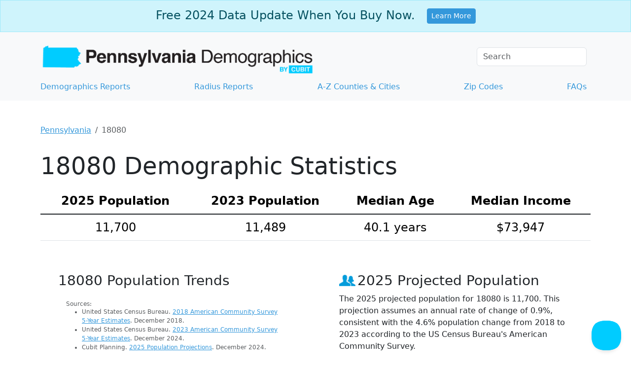

--- FILE ---
content_type: text/html;charset=utf-8
request_url: https://www.pennsylvania-demographics.com/18080-demographics
body_size: 23703
content:
<!DOCTYPE html><html lang="en"><head><meta charset="utf-8"/>
<script>var __ezHttpConsent={setByCat:function(src,tagType,attributes,category,force,customSetScriptFn=null){var setScript=function(){if(force||window.ezTcfConsent[category]){if(typeof customSetScriptFn==='function'){customSetScriptFn();}else{var scriptElement=document.createElement(tagType);scriptElement.src=src;attributes.forEach(function(attr){for(var key in attr){if(attr.hasOwnProperty(key)){scriptElement.setAttribute(key,attr[key]);}}});var firstScript=document.getElementsByTagName(tagType)[0];firstScript.parentNode.insertBefore(scriptElement,firstScript);}}};if(force||(window.ezTcfConsent&&window.ezTcfConsent.loaded)){setScript();}else if(typeof getEzConsentData==="function"){getEzConsentData().then(function(ezTcfConsent){if(ezTcfConsent&&ezTcfConsent.loaded){setScript();}else{console.error("cannot get ez consent data");force=true;setScript();}});}else{force=true;setScript();console.error("getEzConsentData is not a function");}},};</script>
<script>var ezTcfConsent=window.ezTcfConsent?window.ezTcfConsent:{loaded:false,store_info:false,develop_and_improve_services:false,measure_ad_performance:false,measure_content_performance:false,select_basic_ads:false,create_ad_profile:false,select_personalized_ads:false,create_content_profile:false,select_personalized_content:false,understand_audiences:false,use_limited_data_to_select_content:false,};function getEzConsentData(){return new Promise(function(resolve){document.addEventListener("ezConsentEvent",function(event){var ezTcfConsent=event.detail.ezTcfConsent;resolve(ezTcfConsent);});});}</script>
<script>if(typeof _setEzCookies!=='function'){function _setEzCookies(ezConsentData){var cookies=window.ezCookieQueue;for(var i=0;i<cookies.length;i++){var cookie=cookies[i];if(ezConsentData&&ezConsentData.loaded&&ezConsentData[cookie.tcfCategory]){document.cookie=cookie.name+"="+cookie.value;}}}}
window.ezCookieQueue=window.ezCookieQueue||[];if(typeof addEzCookies!=='function'){function addEzCookies(arr){window.ezCookieQueue=[...window.ezCookieQueue,...arr];}}
addEzCookies([{name:"ezoab_459355",value:"mod297-c; Path=/; Domain=pennsylvania-demographics.com; Max-Age=7200",tcfCategory:"store_info",isEzoic:"true",},{name:"ezosuibasgeneris-1",value:"2ccbd9b7-c075-421a-7bda-da4012dd9f0b; Path=/; Domain=pennsylvania-demographics.com; Expires=Fri, 15 Jan 2027 12:31:22 UTC; Secure; SameSite=None",tcfCategory:"understand_audiences",isEzoic:"true",}]);if(window.ezTcfConsent&&window.ezTcfConsent.loaded){_setEzCookies(window.ezTcfConsent);}else if(typeof getEzConsentData==="function"){getEzConsentData().then(function(ezTcfConsent){if(ezTcfConsent&&ezTcfConsent.loaded){_setEzCookies(window.ezTcfConsent);}else{console.error("cannot get ez consent data");_setEzCookies(window.ezTcfConsent);}});}else{console.error("getEzConsentData is not a function");_setEzCookies(window.ezTcfConsent);}</script><script type="text/javascript" data-ezscrex='false' data-cfasync='false'>window._ezaq = Object.assign({"edge_cache_status":12,"edge_response_time":121,"url":"https://www.pennsylvania-demographics.com/18080-demographics"}, typeof window._ezaq !== "undefined" ? window._ezaq : {});</script><script type="text/javascript" data-ezscrex='false' data-cfasync='false'>window._ezaq = Object.assign({"ab_test_id":"mod297-c"}, typeof window._ezaq !== "undefined" ? window._ezaq : {});window.__ez=window.__ez||{};window.__ez.tf={};</script><script type="text/javascript" data-ezscrex='false' data-cfasync='false'>window.ezDisableAds = true;</script>
<script data-ezscrex='false' data-cfasync='false' data-pagespeed-no-defer>var __ez=__ez||{};__ez.stms=Date.now();__ez.evt={};__ez.script={};__ez.ck=__ez.ck||{};__ez.template={};__ez.template.isOrig=true;__ez.queue=__ez.queue||function(){var e=0,i=0,t=[],n=!1,o=[],r=[],s=!0,a=function(e,i,n,o,r,s,a){var l=arguments.length>7&&void 0!==arguments[7]?arguments[7]:window,d=this;this.name=e,this.funcName=i,this.parameters=null===n?null:w(n)?n:[n],this.isBlock=o,this.blockedBy=r,this.deleteWhenComplete=s,this.isError=!1,this.isComplete=!1,this.isInitialized=!1,this.proceedIfError=a,this.fWindow=l,this.isTimeDelay=!1,this.process=function(){f("... func = "+e),d.isInitialized=!0,d.isComplete=!0,f("... func.apply: "+e);var i=d.funcName.split("."),n=null,o=this.fWindow||window;i.length>3||(n=3===i.length?o[i[0]][i[1]][i[2]]:2===i.length?o[i[0]][i[1]]:o[d.funcName]),null!=n&&n.apply(null,this.parameters),!0===d.deleteWhenComplete&&delete t[e],!0===d.isBlock&&(f("----- F'D: "+d.name),m())}},l=function(e,i,t,n,o,r,s){var a=arguments.length>7&&void 0!==arguments[7]?arguments[7]:window,l=this;this.name=e,this.path=i,this.async=o,this.defer=r,this.isBlock=t,this.blockedBy=n,this.isInitialized=!1,this.isError=!1,this.isComplete=!1,this.proceedIfError=s,this.fWindow=a,this.isTimeDelay=!1,this.isPath=function(e){return"/"===e[0]&&"/"!==e[1]},this.getSrc=function(e){return void 0!==window.__ezScriptHost&&this.isPath(e)&&"banger.js"!==this.name?window.__ezScriptHost+e:e},this.process=function(){l.isInitialized=!0,f("... file = "+e);var i=this.fWindow?this.fWindow.document:document,t=i.createElement("script");t.src=this.getSrc(this.path),!0===o?t.async=!0:!0===r&&(t.defer=!0),t.onerror=function(){var e={url:window.location.href,name:l.name,path:l.path,user_agent:window.navigator.userAgent};"undefined"!=typeof _ezaq&&(e.pageview_id=_ezaq.page_view_id);var i=encodeURIComponent(JSON.stringify(e)),t=new XMLHttpRequest;t.open("GET","//g.ezoic.net/ezqlog?d="+i,!0),t.send(),f("----- ERR'D: "+l.name),l.isError=!0,!0===l.isBlock&&m()},t.onreadystatechange=t.onload=function(){var e=t.readyState;f("----- F'D: "+l.name),e&&!/loaded|complete/.test(e)||(l.isComplete=!0,!0===l.isBlock&&m())},i.getElementsByTagName("head")[0].appendChild(t)}},d=function(e,i){this.name=e,this.path="",this.async=!1,this.defer=!1,this.isBlock=!1,this.blockedBy=[],this.isInitialized=!0,this.isError=!1,this.isComplete=i,this.proceedIfError=!1,this.isTimeDelay=!1,this.process=function(){}};function c(e,i,n,s,a,d,c,u,f){var m=new l(e,i,n,s,a,d,c,f);!0===u?o[e]=m:r[e]=m,t[e]=m,h(m)}function h(e){!0!==u(e)&&0!=s&&e.process()}function u(e){if(!0===e.isTimeDelay&&!1===n)return f(e.name+" blocked = TIME DELAY!"),!0;if(w(e.blockedBy))for(var i=0;i<e.blockedBy.length;i++){var o=e.blockedBy[i];if(!1===t.hasOwnProperty(o))return f(e.name+" blocked = "+o),!0;if(!0===e.proceedIfError&&!0===t[o].isError)return!1;if(!1===t[o].isComplete)return f(e.name+" blocked = "+o),!0}return!1}function f(e){var i=window.location.href,t=new RegExp("[?&]ezq=([^&#]*)","i").exec(i);"1"===(t?t[1]:null)&&console.debug(e)}function m(){++e>200||(f("let's go"),p(o),p(r))}function p(e){for(var i in e)if(!1!==e.hasOwnProperty(i)){var t=e[i];!0===t.isComplete||u(t)||!0===t.isInitialized||!0===t.isError?!0===t.isError?f(t.name+": error"):!0===t.isComplete?f(t.name+": complete already"):!0===t.isInitialized&&f(t.name+": initialized already"):t.process()}}function w(e){return"[object Array]"==Object.prototype.toString.call(e)}return window.addEventListener("load",(function(){setTimeout((function(){n=!0,f("TDELAY -----"),m()}),5e3)}),!1),{addFile:c,addFileOnce:function(e,i,n,o,r,s,a,l,d){t[e]||c(e,i,n,o,r,s,a,l,d)},addDelayFile:function(e,i){var n=new l(e,i,!1,[],!1,!1,!0);n.isTimeDelay=!0,f(e+" ...  FILE! TDELAY"),r[e]=n,t[e]=n,h(n)},addFunc:function(e,n,s,l,d,c,u,f,m,p){!0===c&&(e=e+"_"+i++);var w=new a(e,n,s,l,d,u,f,p);!0===m?o[e]=w:r[e]=w,t[e]=w,h(w)},addDelayFunc:function(e,i,n){var o=new a(e,i,n,!1,[],!0,!0);o.isTimeDelay=!0,f(e+" ...  FUNCTION! TDELAY"),r[e]=o,t[e]=o,h(o)},items:t,processAll:m,setallowLoad:function(e){s=e},markLoaded:function(e){if(e&&0!==e.length){if(e in t){var i=t[e];!0===i.isComplete?f(i.name+" "+e+": error loaded duplicate"):(i.isComplete=!0,i.isInitialized=!0)}else t[e]=new d(e,!0);f("markLoaded dummyfile: "+t[e].name)}},logWhatsBlocked:function(){for(var e in t)!1!==t.hasOwnProperty(e)&&u(t[e])}}}();__ez.evt.add=function(e,t,n){e.addEventListener?e.addEventListener(t,n,!1):e.attachEvent?e.attachEvent("on"+t,n):e["on"+t]=n()},__ez.evt.remove=function(e,t,n){e.removeEventListener?e.removeEventListener(t,n,!1):e.detachEvent?e.detachEvent("on"+t,n):delete e["on"+t]};__ez.script.add=function(e){var t=document.createElement("script");t.src=e,t.async=!0,t.type="text/javascript",document.getElementsByTagName("head")[0].appendChild(t)};__ez.dot=__ez.dot||{};__ez.queue.addFileOnce('/detroitchicago/boise.js', '/detroitchicago/boise.js?gcb=195-0&cb=5', true, [], true, false, true, false);__ez.queue.addFileOnce('/parsonsmaize/abilene.js', '/parsonsmaize/abilene.js?gcb=195-0&cb=b20dfef28c', true, [], true, false, true, false);__ez.queue.addFileOnce('/parsonsmaize/mulvane.js', '/parsonsmaize/mulvane.js?gcb=195-0&cb=e75e48eec0', true, ['/parsonsmaize/abilene.js'], true, false, true, false);__ez.queue.addFileOnce('/detroitchicago/birmingham.js', '/detroitchicago/birmingham.js?gcb=195-0&cb=539c47377c', true, ['/parsonsmaize/abilene.js'], true, false, true, false);</script>
<script data-ezscrex="false" type="text/javascript" data-cfasync="false">window._ezaq = Object.assign({"ad_cache_level":0,"adpicker_placement_cnt":0,"ai_placeholder_cache_level":0,"ai_placeholder_placement_cnt":-1,"domain":"pennsylvania-demographics.com","domain_id":459355,"ezcache_level":1,"ezcache_skip_code":0,"has_bad_image":0,"has_bad_words":0,"is_sitespeed":0,"lt_cache_level":0,"response_size":94564,"response_size_orig":88790,"response_time_orig":100,"template_id":5,"url":"https://www.pennsylvania-demographics.com/18080-demographics","word_count":0,"worst_bad_word_level":0}, typeof window._ezaq !== "undefined" ? window._ezaq : {});__ez.queue.markLoaded('ezaqBaseReady');</script>
<script type='text/javascript' data-ezscrex='false' data-cfasync='false'>
window.ezAnalyticsStatic = true;

function analyticsAddScript(script) {
	var ezDynamic = document.createElement('script');
	ezDynamic.type = 'text/javascript';
	ezDynamic.innerHTML = script;
	document.head.appendChild(ezDynamic);
}
function getCookiesWithPrefix() {
    var allCookies = document.cookie.split(';');
    var cookiesWithPrefix = {};

    for (var i = 0; i < allCookies.length; i++) {
        var cookie = allCookies[i].trim();

        for (var j = 0; j < arguments.length; j++) {
            var prefix = arguments[j];
            if (cookie.indexOf(prefix) === 0) {
                var cookieParts = cookie.split('=');
                var cookieName = cookieParts[0];
                var cookieValue = cookieParts.slice(1).join('=');
                cookiesWithPrefix[cookieName] = decodeURIComponent(cookieValue);
                break; // Once matched, no need to check other prefixes
            }
        }
    }

    return cookiesWithPrefix;
}
function productAnalytics() {
	var d = {"pr":[6],"omd5":"7f1e16b98145b63347ea5d02e0fbebf3","nar":"risk score"};
	d.u = _ezaq.url;
	d.p = _ezaq.page_view_id;
	d.v = _ezaq.visit_uuid;
	d.ab = _ezaq.ab_test_id;
	d.e = JSON.stringify(_ezaq);
	d.ref = document.referrer;
	d.c = getCookiesWithPrefix('active_template', 'ez', 'lp_');
	if(typeof ez_utmParams !== 'undefined') {
		d.utm = ez_utmParams;
	}

	var dataText = JSON.stringify(d);
	var xhr = new XMLHttpRequest();
	xhr.open('POST','/ezais/analytics?cb=1', true);
	xhr.onload = function () {
		if (xhr.status!=200) {
            return;
		}

        if(document.readyState !== 'loading') {
            analyticsAddScript(xhr.response);
            return;
        }

        var eventFunc = function() {
            if(document.readyState === 'loading') {
                return;
            }
            document.removeEventListener('readystatechange', eventFunc, false);
            analyticsAddScript(xhr.response);
        };

        document.addEventListener('readystatechange', eventFunc, false);
	};
	xhr.setRequestHeader('Content-Type','text/plain');
	xhr.send(dataText);
}
__ez.queue.addFunc("productAnalytics", "productAnalytics", null, true, ['ezaqBaseReady'], false, false, false, true);
</script><base href="https://www.pennsylvania-demographics.com/18080-demographics"/>
	<!-- Google Tag Manager -->
<script>(function(w,d,s,l,i){w[l]=w[l]||[];w[l].push({'gtm.start':
new Date().getTime(),event:'gtm.js'});var f=d.getElementsByTagName(s)[0],
j=d.createElement(s),dl=l!='dataLayer'?'&l='+l:'';j.async=true;j.src=
'https://www.googletagmanager.com/gtm.js?id='+i+dl;f.parentNode.insertBefore(j,f);
})(window,document,'script','dataLayer','GTM-5XQZMGD');</script>
<!-- End Google Tag Manager -->

	
  <meta http-equiv="X-UA-Compatible" content="IE=edge"/>
	<meta name="viewport" content="width=device-width, initial-scale=1"/>

		<meta name="description" content="Access current 18080 demographics: population, race, age, income, and poverty stats from the US Census Bureau. Get data now!"/>
	<link rel="canonical" href="https://www.pennsylvania-demographics.com/18080-demographics"/>
  <link rel="icon" href="/images/favicons/favicons_pennsylvania.png"/>
	
	<style type="text/css">
		/*!
 * Bootstrap  v5.3.3 (https://getbootstrap.com/)
 * Copyright 2011-2024 The Bootstrap Authors
 * Licensed under MIT (https://github.com/twbs/bootstrap/blob/main/LICENSE)
 */:root{--bs-blue: #3498db;--bs-indigo: #6610f2;--bs-purple: #6f42c1;--bs-pink: #d63384;--bs-red: #dc3545;--bs-orange: #fd7e14;--bs-yellow: #ffc107;--bs-green: #198754;--bs-teal: #20c997;--bs-cyan: #0dcaf0;--bs-black: #000;--bs-white: #fff;--bs-gray: #6c757d;--bs-gray-dark: #343a40;--bs-gray-100: #f8f9fa;--bs-gray-200: #e9ecef;--bs-gray-300: #dee2e6;--bs-gray-400: #ced4da;--bs-gray-500: #adb5bd;--bs-gray-600: #6c757d;--bs-gray-700: #495057;--bs-gray-800: #343a40;--bs-gray-900: #212529;--bs-primary: #3498db;--bs-secondary: #6c757d;--bs-success: #198754;--bs-info: #0dcaf0;--bs-warning: #ffc107;--bs-danger: #dc3545;--bs-light: #f8f9fa;--bs-dark: #212529;--bs-primary-rgb: 52, 152, 219;--bs-secondary-rgb: 108, 117, 125;--bs-success-rgb: 25, 135, 84;--bs-info-rgb: 13, 202, 240;--bs-warning-rgb: 255, 193, 7;--bs-danger-rgb: 220, 53, 69;--bs-light-rgb: 248, 249, 250;--bs-dark-rgb: 33, 37, 41;--bs-primary-text-emphasis: rgb(20.8, 60.8, 87.6);--bs-secondary-text-emphasis: rgb(43.2, 46.8, 50);--bs-success-text-emphasis: rgb(10, 54, 33.6);--bs-info-text-emphasis: rgb(5.2, 80.8, 96);--bs-warning-text-emphasis: rgb(102, 77.2, 2.8);--bs-danger-text-emphasis: rgb(88, 21.2, 27.6);--bs-light-text-emphasis: #495057;--bs-dark-text-emphasis: #495057;--bs-primary-bg-subtle: rgb(214.4, 234.4, 247.8);--bs-secondary-bg-subtle: rgb(225.6, 227.4, 229);--bs-success-bg-subtle: rgb(209, 231, 220.8);--bs-info-bg-subtle: rgb(206.6, 244.4, 252);--bs-warning-bg-subtle: rgb(255, 242.6, 205.4);--bs-danger-bg-subtle: rgb(248, 214.6, 217.8);--bs-light-bg-subtle: rgb(251.5, 252, 252.5);--bs-dark-bg-subtle: #ced4da;--bs-primary-border-subtle: rgb(173.8, 213.8, 240.6);--bs-secondary-border-subtle: rgb(196.2, 199.8, 203);--bs-success-border-subtle: rgb(163, 207, 186.6);--bs-info-border-subtle: rgb(158.2, 233.8, 249);--bs-warning-border-subtle: rgb(255, 230.2, 155.8);--bs-danger-border-subtle: rgb(241, 174.2, 180.6);--bs-light-border-subtle: #e9ecef;--bs-dark-border-subtle: #adb5bd;--bs-white-rgb: 255, 255, 255;--bs-black-rgb: 0, 0, 0;--bs-font-sans-serif: system-ui, -apple-system, "Segoe UI", Roboto, "Helvetica Neue", "Noto Sans", "Liberation Sans", Arial, sans-serif, "Apple Color Emoji", "Segoe UI Emoji", "Segoe UI Symbol", "Noto Color Emoji";--bs-font-monospace: SFMono-Regular, Menlo, Monaco, Consolas, "Liberation Mono", "Courier New", monospace;--bs-gradient: linear-gradient(180deg, rgba(255, 255, 255, 0.15), rgba(255, 255, 255, 0));--bs-body-font-family: var(--bs-font-sans-serif);--bs-body-font-size:1rem;--bs-body-font-weight: 400;--bs-body-line-height: 1.5;--bs-body-color: #212529;--bs-body-color-rgb: 33, 37, 41;--bs-body-bg: #fff;--bs-body-bg-rgb: 255, 255, 255;--bs-emphasis-color: #000;--bs-emphasis-color-rgb: 0, 0, 0;--bs-secondary-color: rgba(33, 37, 41, 0.75);--bs-secondary-color-rgb: 33, 37, 41;--bs-secondary-bg: #e9ecef;--bs-secondary-bg-rgb: 233, 236, 239;--bs-tertiary-color: rgba(33, 37, 41, 0.5);--bs-tertiary-color-rgb: 33, 37, 41;--bs-tertiary-bg: #f8f9fa;--bs-tertiary-bg-rgb: 248, 249, 250;--bs-heading-color: inherit;--bs-link-color: #3498db;--bs-link-color-rgb: 52, 152, 219;--bs-link-decoration: underline;--bs-link-hover-color: rgb(41.6, 121.6, 175.2);--bs-link-hover-color-rgb: 42, 122, 175;--bs-code-color: #d63384;--bs-highlight-color: #212529;--bs-highlight-bg: rgb(255, 242.6, 205.4);--bs-border-width: 1px;--bs-border-style: solid;--bs-border-color: #dee2e6;--bs-border-color-translucent: rgba(0, 0, 0, 0.175);--bs-border-radius: 0.375rem;--bs-border-radius-sm: 0.25rem;--bs-border-radius-lg: 0.5rem;--bs-border-radius-xl: 1rem;--bs-border-radius-xxl: 2rem;--bs-border-radius-2xl: var(--bs-border-radius-xxl);--bs-border-radius-pill: 50rem;--bs-box-shadow: 0 0.5rem 1rem rgba(0, 0, 0, 0.15);--bs-box-shadow-sm: 0 0.125rem 0.25rem rgba(0, 0, 0, 0.075);--bs-box-shadow-lg: 0 1rem 3rem rgba(0, 0, 0, 0.175);--bs-box-shadow-inset: inset 0 1px 2px rgba(0, 0, 0, 0.075);--bs-focus-ring-width: 0.25rem;--bs-focus-ring-opacity: 0.25;--bs-focus-ring-color: rgba(52, 152, 219, 0.25);--bs-form-valid-color: #198754;--bs-form-valid-border-color: #198754;--bs-form-invalid-color: #dc3545;--bs-form-invalid-border-color: #dc3545}*,*::before,*::after{box-sizing:border-box}@media(prefers-reduced-motion: no-preference){:root{scroll-behavior:smooth}}body{margin:0;font-family:var(--bs-body-font-family);font-size:var(--bs-body-font-size);font-weight:var(--bs-body-font-weight);line-height:var(--bs-body-line-height);color:var(--bs-body-color);text-align:var(--bs-body-text-align);background-color:var(--bs-body-bg);-webkit-text-size-adjust:100%;-webkit-tap-highlight-color:rgba(0,0,0,0)}hr{margin:1rem 0;color:inherit;border:0;border-top:var(--bs-border-width) solid;opacity:.25}h6,.h6,h5,.h5,h4,.h4,h3,.h3,h2,.h2,h1,.h1{margin-top:0;margin-bottom:.5rem;font-weight:500;line-height:1.2;color:var(--bs-heading-color)}h1,.h1{font-size:calc(1.375rem + 1.5vw)}@media(min-width: 1200px){h1,.h1{font-size:2.5rem}}h2,.h2{font-size:calc(1.325rem + 0.9vw)}@media(min-width: 1200px){h2,.h2{font-size:2rem}}h3,.h3{font-size:calc(1.3rem + 0.6vw)}@media(min-width: 1200px){h3,.h3{font-size:1.75rem}}h4,.h4{font-size:calc(1.275rem + 0.3vw)}@media(min-width: 1200px){h4,.h4{font-size:1.5rem}}h5,.h5{font-size:1.25rem}h6,.h6{font-size:1rem}p{margin-top:0;margin-bottom:1rem}address{margin-bottom:1rem;font-style:normal;line-height:inherit}ol,ul{padding-left:2rem}ol,ul,dl{margin-top:0;margin-bottom:1rem}ol ol,ul ul,ol ul,ul ol{margin-bottom:0}blockquote{margin:0 0 1rem}b,strong{font-weight:bolder}small,.small{font-size:0.875em}mark,.mark{padding:.1875em;color:var(--bs-highlight-color);background-color:var(--bs-highlight-bg)}a{color:rgba(var(--bs-link-color-rgb), var(--bs-link-opacity, 1));text-decoration:underline}a:hover{--bs-link-color-rgb: var(--bs-link-hover-color-rgb)}a:not([href]):not([class]),a:not([href]):not([class]):hover{color:inherit;text-decoration:none}pre,code{font-family:var(--bs-font-monospace);font-size:1em}pre{display:block;margin-top:0;margin-bottom:1rem;overflow:auto;font-size:0.875em}pre code{font-size:inherit;color:inherit;word-break:normal}code{font-size:0.875em;color:var(--bs-code-color);word-wrap:break-word}a>code{color:inherit}figure{margin:0 0 1rem}img,svg{vertical-align:middle}table{caption-side:bottom;border-collapse:collapse}caption{padding-top:.5rem;padding-bottom:.5rem;color:var(--bs-secondary-color);text-align:left}th{text-align:inherit;text-align:-webkit-match-parent}thead,tbody,tr,td,th{border-color:inherit;border-style:solid;border-width:0}label{display:inline-block}button{border-radius:0}button:focus:not(:focus-visible){outline:0}input,button{margin:0;font-family:inherit;font-size:inherit;line-height:inherit}button{text-transform:none}[role=button]{cursor:pointer}[list]:not([type=date]):not([type=datetime-local]):not([type=month]):not([type=week]):not([type=time])::-webkit-calendar-picker-indicator{display:none !important}button,[type=button],[type=submit]{-webkit-appearance:button}button:not(:disabled),[type=button]:not(:disabled),[type=submit]:not(:disabled){cursor:pointer}::-moz-focus-inner{padding:0;border-style:none}legend{float:left;width:100%;padding:0;margin-bottom:.5rem;font-size:calc(1.275rem + 0.3vw);line-height:inherit}@media(min-width: 1200px){legend{font-size:1.5rem}}legend+*{clear:left}::-webkit-datetime-edit-fields-wrapper,::-webkit-datetime-edit-text,::-webkit-datetime-edit-minute,::-webkit-datetime-edit-hour-field,::-webkit-datetime-edit-day-field,::-webkit-datetime-edit-month-field,::-webkit-datetime-edit-year-field{padding:0}::-webkit-inner-spin-button{height:auto}[type=search]{-webkit-appearance:textfield;outline-offset:-2px}::-webkit-search-decoration{-webkit-appearance:none}::-webkit-color-swatch-wrapper{padding:0}::file-selector-button{font:inherit;-webkit-appearance:button}iframe{border:0}summary{display:list-item;cursor:pointer}[hidden]{display:none !important}.lead{font-size:1.25rem;font-weight:300}.display-1{font-size:calc(1.625rem + 4.5vw);font-weight:300;line-height:1.2}@media(min-width: 1200px){.display-1{font-size:5rem}}.display-4{font-size:calc(1.475rem + 2.7vw);font-weight:300;line-height:1.2}@media(min-width: 1200px){.display-4{font-size:3.5rem}}.display-5{font-size:calc(1.425rem + 2.1vw);font-weight:300;line-height:1.2}@media(min-width: 1200px){.display-5{font-size:3rem}}.display-6{font-size:calc(1.375rem + 1.5vw);font-weight:300;line-height:1.2}@media(min-width: 1200px){.display-6{font-size:2.5rem}}.list-unstyled{padding-left:0;list-style:none}.list-inline{padding-left:0;list-style:none}.list-inline-item{display:inline-block}.list-inline-item:not(:last-child){margin-right:.5rem}.blockquote{margin-bottom:1rem;font-size:1.25rem}.blockquote>:last-child{margin-bottom:0}.blockquote-footer{margin-top:-1rem;margin-bottom:1rem;font-size:0.875em;color:#6c757d}.blockquote-footer::before{content:"— "}.img-fluid{max-width:100%;height:auto}.figure{display:inline-block}.container{--bs-gutter-x: 1.5rem;--bs-gutter-y: 0;width:100%;padding-right:calc(var(--bs-gutter-x)*.5);padding-left:calc(var(--bs-gutter-x)*.5);margin-right:auto;margin-left:auto}@media(min-width: 576px){.container{max-width:540px}}@media(min-width: 768px){.container{max-width:720px}}@media(min-width: 992px){.container{max-width:960px}}@media(min-width: 1200px){.container{max-width:1140px}}@media(min-width: 1400px){.container{max-width:1320px}}:root{--bs-breakpoint-xs: 0;--bs-breakpoint-sm: 576px;--bs-breakpoint-md: 768px;--bs-breakpoint-lg: 992px;--bs-breakpoint-xl: 1200px;--bs-breakpoint-xxl: 1400px}.row{--bs-gutter-x: 1.5rem;--bs-gutter-y: 0;display:flex;flex-wrap:wrap;margin-top:calc(-1*var(--bs-gutter-y));margin-right:calc(-0.5*var(--bs-gutter-x));margin-left:calc(-0.5*var(--bs-gutter-x))}.row>*{flex-shrink:0;width:100%;max-width:100%;padding-right:calc(var(--bs-gutter-x)*.5);padding-left:calc(var(--bs-gutter-x)*.5);margin-top:var(--bs-gutter-y)}.col{flex:1 0 0%}.col-8{flex:0 0 auto;width:66.66666667%}.col-9{flex:0 0 auto;width:75%}.col-12{flex:0 0 auto;width:100%}.g-5{--bs-gutter-x: 3rem}.g-5{--bs-gutter-y: 3rem}@media(min-width: 576px){.col-sm{flex:1 0 0%}.col-sm-6{flex:0 0 auto;width:50%}}@media(min-width: 768px){.col-md{flex:1 0 0%}.col-md-3{flex:0 0 auto;width:25%}.col-md-4{flex:0 0 auto;width:33.33333333%}.col-md-6{flex:0 0 auto;width:50%}.col-md-7{flex:0 0 auto;width:58.33333333%}.col-md-8{flex:0 0 auto;width:66.66666667%}.col-md-9{flex:0 0 auto;width:75%}.col-md-12{flex:0 0 auto;width:100%}.offset-md-2{margin-left:16.66666667%}}@media(min-width: 992px){.col-lg-5{flex:0 0 auto;width:41.66666667%}}@media(min-width: 1200px){.col-xl-4{flex:0 0 auto;width:33.33333333%}}.table{--bs-table-color-type: initial;--bs-table-bg-type: initial;--bs-table-color-state: initial;--bs-table-bg-state: initial;--bs-table-color: var(--bs-emphasis-color);--bs-table-bg: var(--bs-body-bg);--bs-table-border-color: var(--bs-border-color);--bs-table-accent-bg: transparent;--bs-table-striped-color: var(--bs-emphasis-color);--bs-table-striped-bg: rgba(var(--bs-emphasis-color-rgb), 0.05);--bs-table-active-color: var(--bs-emphasis-color);--bs-table-active-bg: rgba(var(--bs-emphasis-color-rgb), 0.1);--bs-table-hover-color: var(--bs-emphasis-color);--bs-table-hover-bg: rgba(var(--bs-emphasis-color-rgb), 0.075);width:100%;margin-bottom:1rem;vertical-align:top;border-color:var(--bs-table-border-color)}.table>:not(caption)>*>*{padding:.5rem .5rem;color:var(--bs-table-color-state, var(--bs-table-color-type, var(--bs-table-color)));background-color:var(--bs-table-bg);border-bottom-width:var(--bs-border-width);box-shadow:inset 0 0 0 9999px var(--bs-table-bg-state, var(--bs-table-bg-type, var(--bs-table-accent-bg)))}.table>tbody{vertical-align:inherit}.table>thead{vertical-align:bottom}.table-group-divider{border-top:calc(var(--bs-border-width)*2) solid currentcolor}.table-bordered>:not(caption)>*{border-width:var(--bs-border-width) 0}.table-bordered>:not(caption)>*>*{border-width:0 var(--bs-border-width)}.table-responsive{overflow-x:auto;-webkit-overflow-scrolling:touch}.form-label{margin-bottom:.5rem}.form-control{display:block;width:100%;padding:.375rem .75rem;font-size:1rem;font-weight:400;line-height:1.5;color:var(--bs-body-color);-webkit-appearance:none;-moz-appearance:none;appearance:none;background-color:var(--bs-body-bg);background-clip:padding-box;border:var(--bs-border-width) solid var(--bs-border-color);border-radius:var(--bs-border-radius);transition:border-color .15s ease-in-out,box-shadow .15s ease-in-out}@media(prefers-reduced-motion: reduce){.form-control{transition:none}}.form-control[type=file]{overflow:hidden}.form-control[type=file]:not(:disabled):not([readonly]){cursor:pointer}.form-control:focus{color:var(--bs-body-color);background-color:var(--bs-body-bg);border-color:rgb(153.5,203.5,237);outline:0;box-shadow:0 0 0 .25rem rgba(52,152,219,.25)}.form-control::-webkit-date-and-time-value{min-width:85px;height:1.5em;margin:0}.form-control::-webkit-datetime-edit{display:block;padding:0}.form-control::-moz-placeholder{color:var(--bs-secondary-color);opacity:1}.form-control::placeholder{color:var(--bs-secondary-color);opacity:1}.form-control:disabled{background-color:var(--bs-secondary-bg);opacity:1}.form-control::file-selector-button{padding:.375rem .75rem;margin:-0.375rem -0.75rem;margin-inline-end:.75rem;color:var(--bs-body-color);background-color:var(--bs-tertiary-bg);pointer-events:none;border-color:inherit;border-style:solid;border-width:0;border-inline-end-width:var(--bs-border-width);border-radius:0;transition:color .15s ease-in-out,background-color .15s ease-in-out,border-color .15s ease-in-out,box-shadow .15s ease-in-out}@media(prefers-reduced-motion: reduce){.form-control::file-selector-button{transition:none}}.form-control:hover:not(:disabled):not([readonly])::file-selector-button{background-color:var(--bs-secondary-bg)}.form-check{display:block;min-height:1.5rem;padding-left:1.5em;margin-bottom:.125rem}.btn-check{position:absolute;clip:rect(0, 0, 0, 0);pointer-events:none}.btn-check[disabled]+.btn,.btn-check:disabled+.btn{pointer-events:none;filter:none;opacity:.65}.form-floating{position:relative}.form-floating>.form-control{height:calc(3.5rem + calc(var(--bs-border-width) * 2));min-height:calc(3.5rem + calc(var(--bs-border-width) * 2));line-height:1.25}.form-floating>label{position:absolute;top:0;left:0;z-index:2;height:100%;padding:1rem .75rem;overflow:hidden;text-align:start;text-overflow:ellipsis;white-space:nowrap;pointer-events:none;border:var(--bs-border-width) solid rgba(0,0,0,0);transform-origin:0 0;transition:opacity .1s ease-in-out,transform .1s ease-in-out}@media(prefers-reduced-motion: reduce){.form-floating>label{transition:none}}.form-floating>.form-control{padding:1rem .75rem}.form-floating>.form-control::-moz-placeholder{color:rgba(0,0,0,0)}.form-floating>.form-control::placeholder{color:rgba(0,0,0,0)}.form-floating>.form-control:not(:-moz-placeholder-shown){padding-top:1.625rem;padding-bottom:.625rem}.form-floating>.form-control:focus,.form-floating>.form-control:not(:placeholder-shown){padding-top:1.625rem;padding-bottom:.625rem}.form-floating>.form-control:-webkit-autofill{padding-top:1.625rem;padding-bottom:.625rem}.form-floating>.form-control:not(:-moz-placeholder-shown)~label{color:rgba(var(--bs-body-color-rgb), 0.65);transform:scale(0.85) translateY(-0.5rem) translateX(0.15rem)}.form-floating>.form-control:focus~label,.form-floating>.form-control:not(:placeholder-shown)~label{color:rgba(var(--bs-body-color-rgb), 0.65);transform:scale(0.85) translateY(-0.5rem) translateX(0.15rem)}.form-floating>.form-control:not(:-moz-placeholder-shown)~label::after{position:absolute;inset:1rem .375rem;z-index:-1;height:1.5em;content:"";background-color:var(--bs-body-bg);border-radius:var(--bs-border-radius)}.form-floating>.form-control:focus~label::after,.form-floating>.form-control:not(:placeholder-shown)~label::after{position:absolute;inset:1rem .375rem;z-index:-1;height:1.5em;content:"";background-color:var(--bs-body-bg);border-radius:var(--bs-border-radius)}.form-floating>.form-control:-webkit-autofill~label{color:rgba(var(--bs-body-color-rgb), 0.65);transform:scale(0.85) translateY(-0.5rem) translateX(0.15rem)}.form-floating>:disabled~label,.form-floating>.form-control:disabled~label{color:#6c757d}.form-floating>:disabled~label::after,.form-floating>.form-control:disabled~label::after{background-color:var(--bs-secondary-bg)}.input-group{position:relative;display:flex;flex-wrap:wrap;align-items:stretch;width:100%}.input-group>.form-control,.input-group>.form-floating{position:relative;flex:1 1 auto;width:1%;min-width:0}.input-group>.form-control:focus,.input-group>.form-floating:focus-within{z-index:5}.input-group .btn{position:relative;z-index:2}.input-group .btn:focus{z-index:5}.input-group:not(.has-validation)>:not(:last-child):not(.dropdown-toggle):not(.dropdown-menu):not(.form-floating),.input-group:not(.has-validation)>.dropdown-toggle:nth-last-child(n+3),.input-group:not(.has-validation)>.form-floating:not(:last-child)>.form-control{border-top-right-radius:0;border-bottom-right-radius:0}.input-group.has-validation>:nth-last-child(n+3):not(.dropdown-toggle):not(.dropdown-menu):not(.form-floating),.input-group.has-validation>.dropdown-toggle:nth-last-child(n+4),.input-group.has-validation>.form-floating:nth-last-child(n+3)>.form-control{border-top-right-radius:0;border-bottom-right-radius:0}.input-group>:not(:first-child):not(.dropdown-menu):not(.valid-tooltip):not(.valid-feedback):not(.invalid-tooltip):not(.invalid-feedback){margin-left:calc(var(--bs-border-width)*-1);border-top-left-radius:0;border-bottom-left-radius:0}.input-group>.form-floating:not(:first-child)>.form-control{border-top-left-radius:0;border-bottom-left-radius:0}.valid-feedback{display:none;width:100%;margin-top:.25rem;font-size:0.875em;color:var(--bs-form-valid-color)}.valid-tooltip{position:absolute;top:100%;z-index:5;display:none;max-width:100%;padding:.25rem .5rem;margin-top:.1rem;font-size:0.875rem;color:#fff;background-color:var(--bs-success);border-radius:var(--bs-border-radius)}.invalid-feedback{display:none;width:100%;margin-top:.25rem;font-size:0.875em;color:var(--bs-form-invalid-color)}.invalid-tooltip{position:absolute;top:100%;z-index:5;display:none;max-width:100%;padding:.25rem .5rem;margin-top:.1rem;font-size:0.875rem;color:#fff;background-color:var(--bs-danger);border-radius:var(--bs-border-radius)}.btn{--bs-btn-padding-x: 0.75rem;--bs-btn-padding-y: 0.375rem;--bs-btn-font-family: ;--bs-btn-font-size:1rem;--bs-btn-font-weight: 400;--bs-btn-line-height: 1.5;--bs-btn-color: var(--bs-body-color);--bs-btn-bg: transparent;--bs-btn-border-width: var(--bs-border-width);--bs-btn-border-color: transparent;--bs-btn-border-radius: var(--bs-border-radius);--bs-btn-hover-border-color: transparent;--bs-btn-box-shadow: inset 0 1px 0 rgba(255, 255, 255, 0.15), 0 1px 1px rgba(0, 0, 0, 0.075);--bs-btn-disabled-opacity: 0.65;--bs-btn-focus-box-shadow: 0 0 0 0.25rem rgba(var(--bs-btn-focus-shadow-rgb), .5);display:inline-block;padding:var(--bs-btn-padding-y) var(--bs-btn-padding-x);font-family:var(--bs-btn-font-family);font-size:var(--bs-btn-font-size);font-weight:var(--bs-btn-font-weight);line-height:var(--bs-btn-line-height);color:var(--bs-btn-color);text-align:center;text-decoration:none;vertical-align:middle;cursor:pointer;-webkit-user-select:none;-moz-user-select:none;user-select:none;border:var(--bs-btn-border-width) solid var(--bs-btn-border-color);border-radius:var(--bs-btn-border-radius);background-color:var(--bs-btn-bg);transition:color .15s ease-in-out,background-color .15s ease-in-out,border-color .15s ease-in-out,box-shadow .15s ease-in-out}@media(prefers-reduced-motion: reduce){.btn{transition:none}}.btn:hover{color:var(--bs-btn-hover-color);background-color:var(--bs-btn-hover-bg);border-color:var(--bs-btn-hover-border-color)}.btn-check+.btn:hover{color:var(--bs-btn-color);background-color:var(--bs-btn-bg);border-color:var(--bs-btn-border-color)}.btn:focus-visible{color:var(--bs-btn-hover-color);background-color:var(--bs-btn-hover-bg);border-color:var(--bs-btn-hover-border-color);outline:0;box-shadow:var(--bs-btn-focus-box-shadow)}.btn-check:focus-visible+.btn{border-color:var(--bs-btn-hover-border-color);outline:0;box-shadow:var(--bs-btn-focus-box-shadow)}.btn-check:checked+.btn,:not(.btn-check)+.btn:active,.btn:first-child:active,.btn.active,.btn.show{color:var(--bs-btn-active-color);background-color:var(--bs-btn-active-bg);border-color:var(--bs-btn-active-border-color)}.btn-check:checked+.btn:focus-visible,:not(.btn-check)+.btn:active:focus-visible,.btn:first-child:active:focus-visible,.btn.active:focus-visible,.btn.show:focus-visible{box-shadow:var(--bs-btn-focus-box-shadow)}.btn-check:checked:focus-visible+.btn{box-shadow:var(--bs-btn-focus-box-shadow)}.btn:disabled,.btn.disabled{color:var(--bs-btn-disabled-color);pointer-events:none;background-color:var(--bs-btn-disabled-bg);border-color:var(--bs-btn-disabled-border-color);opacity:var(--bs-btn-disabled-opacity)}.btn-primary{--bs-btn-color: #000;--bs-btn-bg: #3498db;--bs-btn-border-color: #3498db;--bs-btn-hover-color: #000;--bs-btn-hover-bg: rgb(82.45, 167.45, 224.4);--bs-btn-hover-border-color: rgb(72.3, 162.3, 222.6);--bs-btn-focus-shadow-rgb: 44, 129, 186;--bs-btn-active-color: #000;--bs-btn-active-bg: rgb(92.6, 172.6, 226.2);--bs-btn-active-border-color: rgb(72.3, 162.3, 222.6);--bs-btn-active-shadow: inset 0 3px 5px rgba(0, 0, 0, 0.125);--bs-btn-disabled-color: #000;--bs-btn-disabled-bg: #3498db;--bs-btn-disabled-border-color: #3498db}.btn-success{--bs-btn-color: #fff;--bs-btn-bg: #198754;--bs-btn-border-color: #198754;--bs-btn-hover-color: #fff;--bs-btn-hover-bg: rgb(21.25, 114.75, 71.4);--bs-btn-hover-border-color: rgb(20, 108, 67.2);--bs-btn-focus-shadow-rgb: 60, 153, 110;--bs-btn-active-color: #fff;--bs-btn-active-bg: rgb(20, 108, 67.2);--bs-btn-active-border-color: rgb(18.75, 101.25, 63);--bs-btn-active-shadow: inset 0 3px 5px rgba(0, 0, 0, 0.125);--bs-btn-disabled-color: #fff;--bs-btn-disabled-bg: #198754;--bs-btn-disabled-border-color: #198754}.btn-light{--bs-btn-color: #000;--bs-btn-bg: #f8f9fa;--bs-btn-border-color: #f8f9fa;--bs-btn-hover-color: #000;--bs-btn-hover-bg: rgb(210.8, 211.65, 212.5);--bs-btn-hover-border-color: rgb(198.4, 199.2, 200);--bs-btn-focus-shadow-rgb: 211, 212, 213;--bs-btn-active-color: #000;--bs-btn-active-bg: rgb(198.4, 199.2, 200);--bs-btn-active-border-color: rgb(186, 186.75, 187.5);--bs-btn-active-shadow: inset 0 3px 5px rgba(0, 0, 0, 0.125);--bs-btn-disabled-color: #000;--bs-btn-disabled-bg: #f8f9fa;--bs-btn-disabled-border-color: #f8f9fa}.btn-outline-secondary{--bs-btn-color: #6c757d;--bs-btn-border-color: #6c757d;--bs-btn-hover-color: #fff;--bs-btn-hover-bg: #6c757d;--bs-btn-hover-border-color: #6c757d;--bs-btn-focus-shadow-rgb: 108, 117, 125;--bs-btn-active-color: #fff;--bs-btn-active-bg: #6c757d;--bs-btn-active-border-color: #6c757d;--bs-btn-active-shadow: inset 0 3px 5px rgba(0, 0, 0, 0.125);--bs-btn-disabled-color: #6c757d;--bs-btn-disabled-bg: transparent;--bs-btn-disabled-border-color: #6c757d;--bs-gradient: none}.btn-outline-light{--bs-btn-color: #f8f9fa;--bs-btn-border-color: #f8f9fa;--bs-btn-hover-color: #000;--bs-btn-hover-bg: #f8f9fa;--bs-btn-hover-border-color: #f8f9fa;--bs-btn-focus-shadow-rgb: 248, 249, 250;--bs-btn-active-color: #000;--bs-btn-active-bg: #f8f9fa;--bs-btn-active-border-color: #f8f9fa;--bs-btn-active-shadow: inset 0 3px 5px rgba(0, 0, 0, 0.125);--bs-btn-disabled-color: #f8f9fa;--bs-btn-disabled-bg: transparent;--bs-btn-disabled-border-color: #f8f9fa;--bs-gradient: none}.btn-lg{--bs-btn-padding-y: 0.5rem;--bs-btn-padding-x: 1rem;--bs-btn-font-size:1.25rem;--bs-btn-border-radius: var(--bs-border-radius-lg)}.btn-sm{--bs-btn-padding-y: 0.25rem;--bs-btn-padding-x: 0.5rem;--bs-btn-font-size:0.875rem;--bs-btn-border-radius: var(--bs-border-radius-sm)}.collapse:not(.show){display:none}.dropdown-toggle{white-space:nowrap}.dropdown-toggle::after{display:inline-block;margin-left:.255em;vertical-align:.255em;content:"";border-top:.3em solid;border-right:.3em solid rgba(0,0,0,0);border-bottom:0;border-left:.3em solid rgba(0,0,0,0)}.dropdown-toggle:empty::after{margin-left:0}.dropdown-menu{--bs-dropdown-zindex: 1000;--bs-dropdown-min-width: 10rem;--bs-dropdown-padding-x: 0;--bs-dropdown-padding-y: 0.5rem;--bs-dropdown-spacer: 0.125rem;--bs-dropdown-font-size:1rem;--bs-dropdown-color: var(--bs-body-color);--bs-dropdown-bg: var(--bs-body-bg);--bs-dropdown-border-color: var(--bs-border-color-translucent);--bs-dropdown-border-radius: var(--bs-border-radius);--bs-dropdown-border-width: var(--bs-border-width);--bs-dropdown-inner-border-radius: calc(var(--bs-border-radius) - var(--bs-border-width));--bs-dropdown-divider-bg: var(--bs-border-color-translucent);--bs-dropdown-divider-margin-y: 0.5rem;--bs-dropdown-box-shadow: var(--bs-box-shadow);--bs-dropdown-link-color: var(--bs-body-color);--bs-dropdown-link-hover-color: var(--bs-body-color);--bs-dropdown-link-hover-bg: var(--bs-tertiary-bg);--bs-dropdown-link-active-color: #fff;--bs-dropdown-link-active-bg: #3498db;--bs-dropdown-link-disabled-color: var(--bs-tertiary-color);--bs-dropdown-item-padding-x: 1rem;--bs-dropdown-item-padding-y: 0.25rem;--bs-dropdown-header-color: #6c757d;--bs-dropdown-header-padding-x: 1rem;--bs-dropdown-header-padding-y: 0.5rem;position:absolute;z-index:var(--bs-dropdown-zindex);display:none;min-width:var(--bs-dropdown-min-width);padding:var(--bs-dropdown-padding-y) var(--bs-dropdown-padding-x);margin:0;font-size:var(--bs-dropdown-font-size);color:var(--bs-dropdown-color);text-align:left;list-style:none;background-color:var(--bs-dropdown-bg);background-clip:padding-box;border:var(--bs-dropdown-border-width) solid var(--bs-dropdown-border-color);border-radius:var(--bs-dropdown-border-radius)}.dropdown-menu.show{display:block}.nav{--bs-nav-link-padding-x: 1rem;--bs-nav-link-padding-y: 0.5rem;--bs-nav-link-font-weight: ;--bs-nav-link-color: var(--bs-link-color);--bs-nav-link-hover-color: var(--bs-link-hover-color);--bs-nav-link-disabled-color: var(--bs-secondary-color);display:flex;flex-wrap:wrap;padding-left:0;margin-bottom:0;list-style:none}.nav-link{display:block;padding:var(--bs-nav-link-padding-y) var(--bs-nav-link-padding-x);font-size:var(--bs-nav-link-font-size);font-weight:var(--bs-nav-link-font-weight);color:var(--bs-nav-link-color);text-decoration:none;background:none;border:0;transition:color .15s ease-in-out,background-color .15s ease-in-out,border-color .15s ease-in-out}@media(prefers-reduced-motion: reduce){.nav-link{transition:none}}.nav-link:hover,.nav-link:focus{color:var(--bs-nav-link-hover-color)}.nav-link:focus-visible{outline:0;box-shadow:0 0 0 .25rem rgba(52,152,219,.25)}.nav-link.disabled,.nav-link:disabled{color:var(--bs-nav-link-disabled-color);pointer-events:none;cursor:default}.navbar{--bs-navbar-padding-x: 0;--bs-navbar-padding-y: 0.5rem;--bs-navbar-color: rgba(var(--bs-emphasis-color-rgb), 0.65);--bs-navbar-hover-color: rgba(var(--bs-emphasis-color-rgb), 0.8);--bs-navbar-disabled-color: rgba(var(--bs-emphasis-color-rgb), 0.3);--bs-navbar-active-color: rgba(var(--bs-emphasis-color-rgb), 1);--bs-navbar-brand-padding-y: 0.3125rem;--bs-navbar-brand-margin-end: 1rem;--bs-navbar-brand-font-size: 1.25rem;--bs-navbar-brand-color: rgba(var(--bs-emphasis-color-rgb), 1);--bs-navbar-brand-hover-color: rgba(var(--bs-emphasis-color-rgb), 1);--bs-navbar-nav-link-padding-x: 0.5rem;--bs-navbar-toggler-padding-y: 0.25rem;--bs-navbar-toggler-padding-x: 0.75rem;--bs-navbar-toggler-font-size: 1.25rem;--bs-navbar-toggler-icon-bg: url("data:image/svg+xml,%3csvg xmlns='http://www.w3.org/2000/svg' viewBox='0 0 30 30'%3e%3cpath stroke='rgba%2833, 37, 41, 0.75%29' stroke-linecap='round' stroke-miterlimit='10' stroke-width='2' d='M4 7h22M4 15h22M4 23h22'/%3e%3c/svg%3e");--bs-navbar-toggler-border-color: rgba(var(--bs-emphasis-color-rgb), 0.15);--bs-navbar-toggler-border-radius: var(--bs-border-radius);--bs-navbar-toggler-focus-width: 0.25rem;--bs-navbar-toggler-transition: box-shadow 0.15s ease-in-out;position:relative;display:flex;flex-wrap:wrap;align-items:center;justify-content:space-between;padding:var(--bs-navbar-padding-y) var(--bs-navbar-padding-x)}.navbar>.container{display:flex;flex-wrap:inherit;align-items:center;justify-content:space-between}.navbar-brand{padding-top:var(--bs-navbar-brand-padding-y);padding-bottom:var(--bs-navbar-brand-padding-y);margin-right:var(--bs-navbar-brand-margin-end);font-size:var(--bs-navbar-brand-font-size);color:var(--bs-navbar-brand-color);text-decoration:none;white-space:nowrap}.navbar-brand:hover,.navbar-brand:focus{color:var(--bs-navbar-brand-hover-color)}.navbar-nav{--bs-nav-link-padding-x: 0;--bs-nav-link-padding-y: 0.5rem;--bs-nav-link-font-weight: ;--bs-nav-link-color: var(--bs-navbar-color);--bs-nav-link-hover-color: var(--bs-navbar-hover-color);--bs-nav-link-disabled-color: var(--bs-navbar-disabled-color);display:flex;flex-direction:column;padding-left:0;margin-bottom:0;list-style:none}.navbar-nav .nav-link.active,.navbar-nav .nav-link.show{color:var(--bs-navbar-active-color)}.navbar-nav .dropdown-menu{position:static}.navbar-collapse{flex-basis:100%;flex-grow:1;align-items:center}.navbar-toggler{padding:var(--bs-navbar-toggler-padding-y) var(--bs-navbar-toggler-padding-x);font-size:var(--bs-navbar-toggler-font-size);line-height:1;color:var(--bs-navbar-color);background-color:rgba(0,0,0,0);border:var(--bs-border-width) solid var(--bs-navbar-toggler-border-color);border-radius:var(--bs-navbar-toggler-border-radius);transition:var(--bs-navbar-toggler-transition)}@media(prefers-reduced-motion: reduce){.navbar-toggler{transition:none}}.navbar-toggler:hover{text-decoration:none}.navbar-toggler:focus{text-decoration:none;outline:0;box-shadow:0 0 0 var(--bs-navbar-toggler-focus-width)}.navbar-toggler-icon{display:inline-block;width:1.5em;height:1.5em;vertical-align:middle;background-image:var(--bs-navbar-toggler-icon-bg);background-repeat:no-repeat;background-position:center;background-size:100%}@media(min-width: 576px){.navbar-expand-sm{flex-wrap:nowrap;justify-content:flex-start}.navbar-expand-sm .navbar-nav{flex-direction:row}.navbar-expand-sm .navbar-nav .dropdown-menu{position:absolute}.navbar-expand-sm .navbar-nav .nav-link{padding-right:var(--bs-navbar-nav-link-padding-x);padding-left:var(--bs-navbar-nav-link-padding-x)}.navbar-expand-sm .navbar-collapse{display:flex !important;flex-basis:auto}.navbar-expand-sm .navbar-toggler{display:none}}.card{--bs-card-spacer-y: 1rem;--bs-card-spacer-x: 1rem;--bs-card-title-spacer-y: 0.5rem;--bs-card-title-color: ;--bs-card-subtitle-color: ;--bs-card-border-width: var(--bs-border-width);--bs-card-border-color: var(--bs-border-color-translucent);--bs-card-border-radius: var(--bs-border-radius);--bs-card-box-shadow: ;--bs-card-inner-border-radius: calc(var(--bs-border-radius) - (var(--bs-border-width)));--bs-card-cap-padding-y: 0.5rem;--bs-card-cap-padding-x: 1rem;--bs-card-cap-bg: rgba(var(--bs-body-color-rgb), 0.03);--bs-card-cap-color: ;--bs-card-height: ;--bs-card-color: ;--bs-card-bg: var(--bs-body-bg);--bs-card-img-overlay-padding: 1rem;--bs-card-group-margin: 0.75rem;position:relative;display:flex;flex-direction:column;min-width:0;height:var(--bs-card-height);color:var(--bs-body-color);word-wrap:break-word;background-color:var(--bs-card-bg);background-clip:border-box;border:var(--bs-card-border-width) solid var(--bs-card-border-color);border-radius:var(--bs-card-border-radius)}.card>hr{margin-right:0;margin-left:0}.breadcrumb{--bs-breadcrumb-padding-x: 0;--bs-breadcrumb-padding-y: 0;--bs-breadcrumb-margin-bottom: 1rem;--bs-breadcrumb-bg: ;--bs-breadcrumb-border-radius: ;--bs-breadcrumb-divider-color: var(--bs-secondary-color);--bs-breadcrumb-item-padding-x: 0.5rem;--bs-breadcrumb-item-active-color: var(--bs-secondary-color);display:flex;flex-wrap:wrap;padding:var(--bs-breadcrumb-padding-y) var(--bs-breadcrumb-padding-x);margin-bottom:var(--bs-breadcrumb-margin-bottom);font-size:var(--bs-breadcrumb-font-size);list-style:none;background-color:var(--bs-breadcrumb-bg);border-radius:var(--bs-breadcrumb-border-radius)}.breadcrumb-item+.breadcrumb-item{padding-left:var(--bs-breadcrumb-item-padding-x)}.breadcrumb-item+.breadcrumb-item::before{float:left;padding-right:var(--bs-breadcrumb-item-padding-x);color:var(--bs-breadcrumb-divider-color);content:var(--bs-breadcrumb-divider, "/") /* rtl: var(--bs-breadcrumb-divider, "/") */}.breadcrumb-item.active{color:var(--bs-breadcrumb-item-active-color)}.pagination{--bs-pagination-padding-x: 0.75rem;--bs-pagination-padding-y: 0.375rem;--bs-pagination-font-size:1rem;--bs-pagination-color: var(--bs-link-color);--bs-pagination-bg: var(--bs-body-bg);--bs-pagination-border-width: var(--bs-border-width);--bs-pagination-border-color: var(--bs-border-color);--bs-pagination-border-radius: var(--bs-border-radius);--bs-pagination-hover-color: var(--bs-link-hover-color);--bs-pagination-hover-bg: var(--bs-tertiary-bg);--bs-pagination-hover-border-color: var(--bs-border-color);--bs-pagination-focus-color: var(--bs-link-hover-color);--bs-pagination-focus-bg: var(--bs-secondary-bg);--bs-pagination-focus-box-shadow: 0 0 0 0.25rem rgba(52, 152, 219, 0.25);--bs-pagination-active-color: #fff;--bs-pagination-active-bg: #3498db;--bs-pagination-active-border-color: #3498db;--bs-pagination-disabled-color: var(--bs-secondary-color);--bs-pagination-disabled-bg: var(--bs-secondary-bg);--bs-pagination-disabled-border-color: var(--bs-border-color);display:flex;padding-left:0;list-style:none}.page-link{position:relative;display:block;padding:var(--bs-pagination-padding-y) var(--bs-pagination-padding-x);font-size:var(--bs-pagination-font-size);color:var(--bs-pagination-color);text-decoration:none;background-color:var(--bs-pagination-bg);border:var(--bs-pagination-border-width) solid var(--bs-pagination-border-color);transition:color .15s ease-in-out,background-color .15s ease-in-out,border-color .15s ease-in-out,box-shadow .15s ease-in-out}@media(prefers-reduced-motion: reduce){.page-link{transition:none}}.page-link:hover{z-index:2;color:var(--bs-pagination-hover-color);background-color:var(--bs-pagination-hover-bg);border-color:var(--bs-pagination-hover-border-color)}.page-link:focus{z-index:3;color:var(--bs-pagination-focus-color);background-color:var(--bs-pagination-focus-bg);outline:0;box-shadow:var(--bs-pagination-focus-box-shadow)}.page-link.active,.active>.page-link{z-index:3;color:var(--bs-pagination-active-color);background-color:var(--bs-pagination-active-bg);border-color:var(--bs-pagination-active-border-color)}.page-link.disabled,.disabled>.page-link{color:var(--bs-pagination-disabled-color);pointer-events:none;background-color:var(--bs-pagination-disabled-bg);border-color:var(--bs-pagination-disabled-border-color)}.page-item:not(:first-child) .page-link{margin-left:calc(var(--bs-border-width)*-1)}.page-item:first-child .page-link{border-top-left-radius:var(--bs-pagination-border-radius);border-bottom-left-radius:var(--bs-pagination-border-radius)}.page-item:last-child .page-link{border-top-right-radius:var(--bs-pagination-border-radius);border-bottom-right-radius:var(--bs-pagination-border-radius)}.badge{--bs-badge-padding-x: 0.65em;--bs-badge-padding-y: 0.35em;--bs-badge-font-size:0.75em;--bs-badge-font-weight: 700;--bs-badge-color: #fff;--bs-badge-border-radius: var(--bs-border-radius);display:inline-block;padding:var(--bs-badge-padding-y) var(--bs-badge-padding-x);font-size:var(--bs-badge-font-size);font-weight:var(--bs-badge-font-weight);line-height:1;color:var(--bs-badge-color);text-align:center;white-space:nowrap;vertical-align:baseline;border-radius:var(--bs-badge-border-radius)}.badge:empty{display:none}.btn .badge{position:relative;top:-1px}.alert{--bs-alert-bg: transparent;--bs-alert-padding-x: 1rem;--bs-alert-padding-y: 1rem;--bs-alert-margin-bottom: 1rem;--bs-alert-color: inherit;--bs-alert-border-color: transparent;--bs-alert-border: var(--bs-border-width) solid var(--bs-alert-border-color);--bs-alert-border-radius: var(--bs-border-radius);--bs-alert-link-color: inherit;position:relative;padding:var(--bs-alert-padding-y) var(--bs-alert-padding-x);margin-bottom:var(--bs-alert-margin-bottom);color:var(--bs-alert-color);background-color:var(--bs-alert-bg);border:var(--bs-alert-border);border-radius:var(--bs-alert-border-radius)}.alert-info{--bs-alert-color: var(--bs-info-text-emphasis);--bs-alert-bg: var(--bs-info-bg-subtle);--bs-alert-border-color: var(--bs-info-border-subtle);--bs-alert-link-color: var(--bs-info-text-emphasis)}.alert-danger{--bs-alert-color: var(--bs-danger-text-emphasis);--bs-alert-bg: var(--bs-danger-bg-subtle);--bs-alert-border-color: var(--bs-danger-border-subtle);--bs-alert-link-color: var(--bs-danger-text-emphasis)}@keyframes progress-bar-stripes{0%{background-position-x:1rem}}.spinner-grow,.spinner-border{display:inline-block;width:var(--bs-spinner-width);height:var(--bs-spinner-height);vertical-align:var(--bs-spinner-vertical-align);border-radius:50%;animation:var(--bs-spinner-animation-speed) linear infinite var(--bs-spinner-animation-name)}@keyframes spinner-border{to{transform:rotate(360deg) /* rtl:ignore */}}.spinner-border{--bs-spinner-width: 2rem;--bs-spinner-height: 2rem;--bs-spinner-vertical-align: -0.125em;--bs-spinner-border-width: 0.25em;--bs-spinner-animation-speed: 0.75s;--bs-spinner-animation-name: spinner-border;border:var(--bs-spinner-border-width) solid currentcolor;border-right-color:rgba(0,0,0,0)}@keyframes spinner-grow{0%{transform:scale(0)}50%{opacity:1;transform:none}}.spinner-grow{--bs-spinner-width: 2rem;--bs-spinner-height: 2rem;--bs-spinner-vertical-align: -0.125em;--bs-spinner-animation-speed: 0.75s;--bs-spinner-animation-name: spinner-grow;background-color:currentcolor;opacity:0}@media(prefers-reduced-motion: reduce){.spinner-border,.spinner-grow{--bs-spinner-animation-speed: 1.5s}}.placeholder{display:inline-block;min-height:1em;vertical-align:middle;cursor:wait;background-color:currentcolor;opacity:.5}.placeholder.btn::before{display:inline-block;content:""}.placeholder-glow .placeholder{animation:placeholder-glow 2s ease-in-out infinite}@keyframes placeholder-glow{50%{opacity:.2}}.placeholder-wave{-webkit-mask-image:linear-gradient(130deg, #000 55%, rgba(0, 0, 0, 0.8) 75%, #000 95%);mask-image:linear-gradient(130deg, #000 55%, rgba(0, 0, 0, 0.8) 75%, #000 95%);-webkit-mask-size:200% 100%;mask-size:200% 100%;animation:placeholder-wave 2s linear infinite}@keyframes placeholder-wave{100%{-webkit-mask-position:-200% 0%;mask-position:-200% 0%}}.d-flex{display:flex !important}.d-none{display:none !important}.border{border:var(--bs-border-width) var(--bs-border-style) var(--bs-border-color) !important}.border-top{border-top:var(--bs-border-width) var(--bs-border-style) var(--bs-border-color) !important}.border-bottom{border-bottom:var(--bs-border-width) var(--bs-border-style) var(--bs-border-color) !important}.border-primary{--bs-border-opacity: 1;border-color:rgba(var(--bs-primary-rgb), var(--bs-border-opacity)) !important}.border-dark{--bs-border-opacity: 1;border-color:rgba(var(--bs-dark-rgb), var(--bs-border-opacity)) !important}.border-4{border-width:4px !important}.w-50{width:50% !important}.flex-column{flex-direction:column !important}.flex-grow-1{flex-grow:1 !important}.flex-wrap{flex-wrap:wrap !important}.justify-content-start{justify-content:flex-start !important}.justify-content-center{justify-content:center !important}.justify-content-between{justify-content:space-between !important}.align-items-start{align-items:flex-start !important}.align-items-center{align-items:center !important}.align-items-stretch{align-items:stretch !important}.align-content-center{align-content:center !important}.m-0{margin:0 !important}.m-3{margin:1rem !important}.mx-auto{margin-right:auto !important;margin-left:auto !important}.my-0{margin-top:0 !important;margin-bottom:0 !important}.my-3{margin-top:1rem !important;margin-bottom:1rem !important}.my-4{margin-top:1.5rem !important;margin-bottom:1.5rem !important}.my-5{margin-top:3rem !important;margin-bottom:3rem !important}.mt-0{margin-top:0 !important}.mt-3{margin-top:1rem !important}.mt-4{margin-top:1.5rem !important}.mt-5{margin-top:3rem !important}.mt-auto{margin-top:auto !important}.me-1{margin-right:.25rem !important}.me-2{margin-right:.5rem !important}.me-3{margin-right:1rem !important}.mb-0{margin-bottom:0 !important}.mb-2{margin-bottom:.5rem !important}.mb-3{margin-bottom:1rem !important}.mb-4{margin-bottom:1.5rem !important}.mb-5{margin-bottom:3rem !important}.ms-0{margin-left:0 !important}.ms-3{margin-left:1rem !important}.ms-auto{margin-left:auto !important}.p-0{padding:0 !important}.p-3{padding:1rem !important}.p-4{padding:1.5rem !important}.p-5{padding:3rem !important}.px-5{padding-right:3rem !important;padding-left:3rem !important}.py-3{padding-top:1rem !important;padding-bottom:1rem !important}.py-5{padding-top:3rem !important;padding-bottom:3rem !important}.pt-0{padding-top:0 !important}.pt-3{padding-top:1rem !important}.pt-4{padding-top:1.5rem !important}.pt-5{padding-top:3rem !important}.pb-0{padding-bottom:0 !important}.pb-5{padding-bottom:3rem !important}.ps-0{padding-left:0 !important}.fs-4{font-size:calc(1.275rem + 0.3vw) !important}.fs-5{font-size:1.25rem !important}.fs-6{font-size:1rem !important}.fw-light{font-weight:300 !important}.fw-bold{font-weight:700 !important}.fw-bolder{font-weight:bolder !important}.text-start{text-align:left !important}.text-end{text-align:right !important}.text-center{text-align:center !important}.text-uppercase{text-transform:uppercase !important}.text-nowrap{white-space:nowrap !important}.text-primary{--bs-text-opacity: 1;color:rgba(var(--bs-primary-rgb), var(--bs-text-opacity)) !important}.text-success{--bs-text-opacity: 1;color:rgba(var(--bs-success-rgb), var(--bs-text-opacity)) !important}.text-white{--bs-text-opacity: 1;color:rgba(var(--bs-white-rgb), var(--bs-text-opacity)) !important}.text-body{--bs-text-opacity: 1;color:rgba(var(--bs-body-color-rgb), var(--bs-text-opacity)) !important}.text-muted{--bs-text-opacity: 1;color:var(--bs-secondary-color) !important}.bg-primary{--bs-bg-opacity: 1;background-color:rgba(var(--bs-primary-rgb), var(--bs-bg-opacity)) !important}.bg-info{--bs-bg-opacity: 1;background-color:rgba(var(--bs-info-rgb), var(--bs-bg-opacity)) !important}.bg-danger{--bs-bg-opacity: 1;background-color:rgba(var(--bs-danger-rgb), var(--bs-bg-opacity)) !important}.bg-light{--bs-bg-opacity: 1;background-color:rgba(var(--bs-light-rgb), var(--bs-bg-opacity)) !important}.bg-white{--bs-bg-opacity: 1;background-color:rgba(var(--bs-white-rgb), var(--bs-bg-opacity)) !important}.bg-body-tertiary{--bs-bg-opacity: 1;background-color:rgba(var(--bs-tertiary-bg-rgb), var(--bs-bg-opacity)) !important}.rounded{border-radius:var(--bs-border-radius) !important}.rounded-0{border-radius:0 !important}.rounded-3{border-radius:var(--bs-border-radius-lg) !important}.rounded-5{border-radius:var(--bs-border-radius-xxl) !important}@media(min-width: 576px){.p-sm-5{padding:3rem !important}.px-sm-5{padding-right:3rem !important;padding-left:3rem !important}}@media(min-width: 768px){.d-md-block{display:block !important}.order-md-1{order:1 !important}.order-md-2{order:2 !important}.text-md-end{text-align:right !important}}@media(min-width: 992px){.mb-lg-0{margin-bottom:0 !important}}@media(min-width: 1200px){.fs-4{font-size:1.5rem !important}}.spreadsheet td,.spreadsheet th{border:1px solid #aaa;padding:.33em}.spreadsheet td{background-color:#fff;text-align:right}.spreadsheet td.text{text-align:left}.spreadsheet th{border-bottom:2px solid #aaa;font-weight:bold;text-align:left;width:100px}.spreadsheet.sample td,.spreadsheet.sample th{width:20px}.spreadsheet td.spreadsheet-headers,.spreadsheet th.spreadsheet-headers,.spreadsheet tr.spreadsheet-headers th{border-bottom:1px solid #aaa;background-color:#eee;text-align:center}.spreadsheet td.subheader{font-weight:bold;vertical-align:bottom}.spreadsheet td.spreadsheet-headers{width:1px}.client-logos img{max-width:150px}h3.product_icon,.product_icon.h3{margin-bottom:1em;padding-top:200px;text-transform:uppercase}.radius_reports h3,.radius_reports .h3{background:url("/images/homepage_sprites_gray.png") no-repeat center -300px}.starter_reports h3,.starter_reports .h3{background:url("/images/homepage_sprites_gray.png") no-repeat center -630px}.acs_citations p{font-size:.66em}
	</style>
	
  <title>18080 Demographics | Current Pennsylvania Census Data</title>
	
<script type='text/javascript'>
var ezoTemplate = 'orig_site';
var ezouid = '1';
var ezoFormfactor = '1';
</script><script data-ezscrex="false" type='text/javascript'>
var soc_app_id = '0';
var did = 459355;
var ezdomain = 'pennsylvania-demographics.com';
var ezoicSearchable = 1;
</script></head>
<body><noscript><iframe src="https://www.googletagmanager.com/ns.html?id=GTM-5XQZMGD"
height="0" width="0" style="display:none;visibility:hidden"></iframe></noscript>

<!-- Google Tag Manager (noscript) -->

<!-- End Google Tag Manager (noscript) -->


	<div class="m-0 p-0">
<p class="alert alert-info text-center h4 mt-0 rounded-0 my-0">
  Free 2024 Data Update When You Buy Now. <a class="ms-3 btn btn-sm btn-primary text-white" href="https://demographics-by-cubit.helpscoutdocs.com/article/67-free-data-update-when-you-buy-now">Learn More</a>
</p>
</div>

	
<nav class="navbar navbar-expand-sm bg-body-tertiary flex-wrap">
  <div class="container">
    <a class="navbar-brand col-9 col-sm-6" href="/">
      <img src="/images/states/pa.png" class="img-fluid" alt="Pennsylvania Demographics by Cubit"/> 
    </a>
    <form class="d-flex " role="search" action="/search" method="get">
        <input class="form-control me-2" type="search" placeholder="Search" aria-label="Search" name="search_terms" value=""/>
      </form>
  </div>
  <div class="container">
    <ul class="navbar-nav collapse navbar-collapse mb-2 mb-lg-0 justify-content-between" id="navbarSupportedContent">
        <li class="nav-item">
          <a class="nav-link text-primary text-start ps-0" href="/demographics_reports">Demographics Reports</a>
        </li>
        <li class="nav-item">
          <a class="nav-link text-primary" href="https://demographicsbyradius.com/buy_radius_reports">Radius Reports</a>
        </li>
        <li class="nav-item">
          <a class="nav-link text-primary" href="/counties-cities-that-begin-with-A">A-Z Counties &amp; Cities</a>
        </li>
        <li class="nav-item">
          <a class="nav-link text-primary" href="/zip_codes_by_population">Zip Codes</a>
        </li>
        <li class="nav-item">
          <a class="nav-link text-primary text-end" href="https://demographics-by-cubit.helpscoutdocs.com/">FAQs</a>
        </li>
    </ul>
        <button class="navbar-toggler" type="button" data-bs-toggle="collapse" data-bs-target="#navbarSupportedContent" aria-controls="navbarSupportedContent" aria-expanded="false" aria-label="Toggle navigation">
      <span class="navbar-toggler-icon"></span>
    </button>

  </div>
</nav>




	
  <div class="search"></div>
    
    
<div class="bg-light">
  <div class="bg-white">
  <div class="container pt-5">
    <nav aria-label="breadcrumb">
      <ol class="breadcrumb">
          <li class="breadcrumb-item"><a href="/">Pennsylvania</a></li>
          <li id="breadcrumb-permalink" class="breadcrumb-item active" aria-current="page">18080</li>
      </ol>
    </nav>
  </div>
  <div class="container py-3">
      <h1 class="display-5 mb-3">18080 Demographic Statistics</h1>
        <table class="table text-center fs-4">
          <tbody><tr>
            <th>2025 Population</th>
            <th>2023 Population</th>
            <th>Median Age</th>
            <th>Median Income</th>
          </tr>
           </tbody><tbody class="table-group-divider">
            <tr>
              <td>
                11,700
              </td>
              <td>11,489</td>
              <td>40.1 years</td>
              <td>$73,947</td>
            </tr>
           </tbody>
        </table>
    <div class="row">
      <div class="col p-5">
        <h3>18080 Population Trends</h3>
        <div id="population_chart"></div>
        <div class="acs_citations text-muted p-3 small">
        <h4 class="m-0 p-0 h6 small">Sources:</h4>
          <ul class="small">
              <li>
                United States Census Bureau. <a href="https://data.census.gov/all?y=2018&amp;d=ACS%205-Year%20Estimates%20Detailed%20Tables">2018 American Community Survey 5-Year Estimates</a>. December 2018.
              </li>
              <li>
                United States Census Bureau. <a href="https://data.census.gov/all?y=2023&amp;d=ACS%205-Year%20Estimates%20Detailed%20Tables">2023 American Community Survey 5-Year Estimates</a>. December 2024.
              </li>
              <li>
                Cubit Planning. <a href="https://demographics-by-cubit.helpscoutdocs.com/article/162-how-are-population-projections-estimated">2025 Population Projections</a>. December 2024.
              </li>
          </ul>
          <p>
            <a href="https://demographics-by-cubit.helpscoutdocs.com/">Check out our FAQs</a> for more details.
          </p>
        </div>
      </div>
      <div class="col p-5">

        
        <div>
          <h3 class="d-flex align-items-middle">
            <img src="/images/icon_people.png" class="img-fluid me-1" alt="population icon" width="33" height="32"/>
          2025  Projected Population
          </h3>
          <p>
           The 2025 projected population for 18080 is 11,700. This projection assumes an annual rate of change of 0.9%, consistent with the 4.6% population change from 2018 to 2023 according to the US Census Bureau&#39;s American Community Survey.
          </p>

          <h3 class="d-flex align-items-middle">
            <img src="/images/icon_people.png" class="img-fluid me-1" alt="population icon" width="33" height="32"/>
            2023  Population
          </h3>
          <p>
            With 11,489 people, 18080 is the 373rd most populated zip code in the state of Pennsylvania out of 1,813 zip codes according to the most current US Census data. But watch out, 18080, because <a href="/19060-demographics">19060</a> with 11,476 people and <a href="/17847-demographics">17847</a> with 11,461 people are right behind you.
          </p>

          <h3 class="d-flex align-items-middle">
            <img src="/images/icon_pie_chart.png" class="img-fluid me-1" alt="race icon" width="33" height="32"/>
            Race &amp; Ethnicity
          </h3>

          <p>
            The largest 18080 racial/ethnic groups  are 
            White (90.5%) followed by Hispanic (7.8%) and Asian (0.7%).
          </p>

          <h3 class="d-flex align-items-middle">
            <img src="/images/icon_dollar_sign.png" class="img-fluid me-1" alt="income icon" width="33" height="32"/>
            Median Income
          </h3>
          <p>

            In 2023, the median household income of 18080 households was $73,947.
            18080 households made slightly more than <a href="/16938-demographics">16938</a> households ($73,929) and <a href="/15689-demographics">15689</a> households ($73,929)  .
            However, 7.8% of 18080 families live in poverty.
          </p>
          <h3 class="d-flex align-items-middle">
            <img src="/images/icon_birthday_cake.png" class="img-fluid me-1" alt="age icon" width="33" height="32"/>
            Median Age
          </h3>
          <p>
            The median age for 18080 residents is 40.1 years young.
          </p>

          </div>
      </div>
    </div>
  </div>
</div>
</div>



<script type="application/ld+json">
  {
    "@context": "http://schema.org",
    "@type": "FAQPage",
    "mainEntity": [
      {
        "@type": "Question",
        "name": "What is the population of 18080, Pennsylvania in 2025?",
        "acceptedAnswer": {
          "@type": "Answer",
          "text": "The 2025 projected population for 18080 is 11,700. This projection assumes an annual rate of change of 0.9%, consistent with the 4.6% population change from 2018 to 2023 according to the US Census Bureau's American Community Survey."
        }
      }

      ,
      {
        "@type": "Question",
        "name": "What are the largest racial and ethnic groups in 18080, Pennsylvania?",
        "acceptedAnswer": {
          "@type": "Answer",
          "text": "The largest 18080 racial/ethnic groups are White (90.5%) followed by Hispanic (7.8%) and Asian (0.7%) according to the most current (2023) US Census American Community 5-year dataset."
        }
      }

      ,
      {
        "@type": "Question",
        "name": "What’s the median age for 18080, Pennsylvania?",
        "acceptedAnswer": {
          "@type": "Answer",
          "text": "The median age of 18080 residents is 40.1 years according to the most current (2023) US Census American Community Survey 5-year dataset."
        }
      }
    ]
  }
</script>




<div class="bg-light">
<div class="container py-5">
  <h2 class="display-5">
    Is <strong>18080</strong> the best Pennsylvania zip code for your business?
  </h2>
  <div class="row">
    <div class="col-md-6">
        <p class="lead">Now you can skip hours of internet research and jump straight to getting answers with our meaningful at-a-glance <strong>Demographics by Zip Code Report</strong>. With the most current &amp; most popular demographic data, it&#39;s the perfect starting point for your research about 18080 and the rest of Pennsylvania.</p>

        <ul class="lead">
          <li>Don&#39;t waste 40 high-value hours searching the US Census Bureau site</li>
          <li>Get <strong>up-to-date</strong> demographic data, ready to present or share</li>
          <li>Spend more time <em>using</em> demographic data... and <strong>no time</strong> compiling it</li>
          <li style="list-style:none;" class="mt-4"><a class="btn btn-primary text-white btn-lg" id="geos_spreadsheet_report_learn_more" href="/demographics_reports">Get an instant Demographics Report</a></li>
        </ul>
    </div>
    <div class="col-md-6">
      <img src="/images/ipad-spreadsheet.webp" alt="example report" height="400"/>
    </div>
  </div>
</div>
</div>

<div class="bg-light">
  <div class="container py-3">
    <div class="row">
      <div class="col lead">
        
          <h2>FACT</h2>
          <p><em>86% of people CANNOT find the data they&#39;re looking for on the US Census Bureau website.</em> <span class="small text-muted">Source: Nielsen Norman Group</span></p>

          <p>
            <strong>We are CUBIT</strong>
            <br/>
            Since 2009, we&#39;ve been researching, downloading, formatting, analyzing, visualizing &amp; citing the data you need.
          </p>
        
      </div>
      <div class="col">
        
        <h2>Customer Quotes:</h2>
        <blockquote class="blockquote">
          <p>&#34;Your starter report certainly <strong>saved me a considerable amount of time</strong>. I am just too busy to garner this needed data any other way. It truly would have <strong>taken hours</strong> of an employee&#39;s time or my own to get this much information. I was fortunate to find a company that had all the demographics that I needed and at a <strong>very reasonable price</strong>.&#34;
          </p>
          <figcaption class="blockquote-footer text-end">Steven S.</figcaption>
        </blockquote>
        <blockquote class="blockquote">
          <p>&#34;My supervisor had assigned me the task of getting population data for the county for our required county education strategic plan. I had some information from Kids Count but need race, gender, age, etc. and the government census site was shutdown. <strong>I was so surprised to get a report within seconds</strong> and <strong>it had lots of charts and graphs that my supervisor liked.</strong>&#34; </p>
          <figcaption class="blockquote-footer text-end">Jean H.</figcaption>
        </blockquote>

      </div>
    </div>
  </div>
</div>


<div class="bg-light">
  <div class="container py-5">
    <div class="row align-items-center">
      <div class="col-12 col-md-7">
        <div class="text-end pt-3">
  <div class="d-flex justify-space-between flex-wrap py-3">
    <h3 class="h5">Sample Demographics Report</h3>
    <img id="scrollMsgRight" src="/images/scroll_for_more.webp" class="ms-auto" height="24" width="241" alt="Scroll for more"/>
  </div>
</div>
<div class="table-responsive border" id="scrollableDiv" style="overflow: scroll;">
<table class="table spreadsheet sample small mb-0 pb-0">
    <tbody><tr class="spreadsheet-headers">
      <th></th>
      <th>A</th>
      <th>B</th>
      <th>C</th>
      <th>D</th>
      <th>E</th>
      <th>F</th>
      <th>G</th>
      <th>H</th>
      <th>I</th>
      <th>J</th>
      <th>K</th>
      <th>L</th>
      <th>M</th>
      <th>N</th>
      <th>O</th>
      <th>P</th>
      <th>Q</th>
      <th>R</th>
      <th>S</th>
      <th>T</th>
      <th>U</th>
      <th>V</th>
      <th>W</th>
      <th>X</th>
      <th>Y</th>
      <th>Z</th>
      <th>AA</th>
      <th>AB</th>
      <th>AC</th>
      <th>AD</th>
      <th>AE</th>
      <th>AF</th>
      <th>AG</th>
      <th>AH</th>
      <th>AI</th>
      <th>AJ</th>
      <th>AK</th>
      <th>AL</th>
      <th>AM</th>
      <th>AN</th>
      <th>AO</th>
      <th>AP</th>
      <th>AQ</th>
      <th>AR</th>
      <th>AS</th>
      <th>AT</th>
      <th>AU</th>
      <th>AV</th>
      <th>AW</th>
      <th>AX</th>
      <th>AY</th>
      <th>AZ</th>
      <th>BA</th>
      <th>BB</th>
      <th>BC</th>
      <th>BD</th>
      <th>BE</th>
      <th>BF</th>
      <th>BG</th>
      <th>BH</th>
      <th>BI</th>
      <th>BJ</th>
      <th>BK</th>
      <th>BL</th>
      <th>BM</th>
      <th>BN</th>
      <th>BO</th>
    </tr>
    <tr>
      <td rowspan="" class="text-start subheader spreadsheet-headers">1</td>
      <td rowspan="4" class="subheader fs-5">Geography</td>
      <td rowspan="4" class="subheader fs-5">State</td>
      <td rowspan="4" class="subheader fs-5">County</td>
      <td rowspan="4" class="text-center subheader fs-5">City</td>
      <td colspan="3" rowspan="2" class="text-center text-success subheader fs-5">Population</td>
      <td rowspan="4" class="subheader text-center fs-5">Median Household Income</td>
      <td rowspan="4" class="subheader text-center fs-5">Average Household Income</td>
      <td colspan="8" rowspan="3" class="text-center text-success subheader fs-5">Household Income Distribution</td>
      <td colspan="9" rowspan="3" class="subheader text-center fs-5">Race &amp; Ethnicity</td>
      <td colspan="17" rowspan="2" class="text-center text-success subheader fs-5">Age &amp; Sex</td>
      <td rowspan="4" class="text-center subheader fs-5">Median Age</td>
      <td colspan="6" rowspan="3" class="text-center text-success subheader fs-5">Educational Attainment</td>
      <td colspan="2" rowspan="3" class="text-center subheader fs-5">Poverty</td>
      <td colspan="2" rowspan="3" class="text-center text-success subheader fs-5">Unemployment</td>
      <td colspan="5" rowspan="2" class="text-center subheader fs-5">Homes</td>
      <td colspan="7" class="text-center text-success subheader fs-5">Households</td>
      <td rowspan="4" class="text-center subheader fs-6">Land Area (square miles)</td>
      <td rowspan="4" class="text-center subheader fs-6">GEOID</td>
    </tr>
    <tr>
      <td rowspan="" class="text-start subheader spreadsheet-headers">2</td>
      <td rowspan="3" class="text-center text-success subheader">Total</td>
    </tr>
    <tr>
      <td rowspan="" class="text-start subheader spreadsheet-headers">3</td>
      <td rowspan="2" class="text-center text-success subheader">Most Current Population Year</td>
      <td rowspan="2" class="text-center text-success subheader">Population</td>
      <td rowspan="2" class="text-center text-success subheader">Population Density <br/>(square miles)</td>
      <td rowspan="2" class="text-center text-success subheader">Total</td>
      <td colspan="8" class="text-center text-success subheader fs-5">Female</td>
      <td colspan="8" class="text-center text-success subheader fs-5">Male</td>
      <td rowspan="2" class="text-center subheader fs-5">Total</td>
      <td colspan="4" class="text-center subheader fs-5">Occupied Homes</td>
      <td rowspan="2" class="text-center text-success subheader">Families</td>
      <td colspan="2" class="text-center text-success subheader">Married Couple Families</td>
      <td colspan="2" class="text-center text-success subheader">Single Parent Families</td>
      <td rowspan="2" class="text-center text-success subheader">Non-families (unrelated people sharing a home)</td>
    </tr>

    <tr>
      <td rowspan="" class="text-start subheader spreadsheet-headers">4</td>
      <td class="text-center text-success subheader">Households</td>
      <td class="text-center text-success subheader">Less than $25,000</td>
      <td class="text-center text-success subheader">$25,000 to $49,999</td>
      <td class="text-center text-success subheader">$50,000 to $74,999</td>
      <td class="text-center text-success subheader">$75,000 to $99,999</td>
      <td class="text-center text-success subheader">$100,000 to $149,999</td>
      <td class="text-center text-success subheader">$150,000 to $199,999</td>
      <td class="text-center text-success subheader">$200,000+</td>
      <td class="subheader text-center">Total</td>
      <td class="subheader text-center">White</td>
      <td class="subheader text-center">Black</td>
      <td class="subheader text-center">Native</td>
      <td class="subheader text-center">Asian</td>
      <td class="subheader text-center">Islander</td>
      <td class="subheader text-center">Other</td>
      <td class="subheader text-center">Two or More</td>
      <td class="subheader text-center">Hispanic or Latino</td>
      <td class="text-center text-success subheader">0 to 9 Years</td>
      <td class="text-center text-success subheader">10 to 19 Years</td>
      <td class="text-center text-success subheader">20 to 29 Years</td>
      <td class="text-center text-success subheader">30 to 39 Years</td>
      <td class="text-center text-success subheader">40 to 49 Years</td>
      <td class="text-center text-success subheader">50 to 59 Years</td>
      <td class="text-center text-success subheader">60 to 69 Years</td>
      <td class="text-center text-success subheader">70+ Years</td>
      <td class="text-center text-success subheader">0 to 9 Years</td>
      <td class="text-center text-success subheader">10 to 19 Years</td>
      <td class="text-center text-success subheader">20 to 29 Years</td>
      <td class="text-center text-success subheader">30 to 39 Years</td>
      <td class="text-center text-success subheader">40 to 49 Years</td>
      <td class="text-center text-success subheader">50 to 59 Years</td>
      <td class="text-center text-success subheader">60 to 69 Years</td>
      <td class="text-center text-success subheader">70+ Years</td>
      <td class="text-center text-success subheader">Population 25+ Years</td>
      <td class="text-center text-success subheader">No Diploma</td>
      <td class="text-center text-success subheader">High School</td>
      <td class="text-center text-success subheader">Some College</td>
      <td class="text-center text-success subheader">Bachelors Degree</td>
      <td class="text-center text-success subheader">Advanced Degree</td>
      <td class="text-center subheader">Family Households</td>
      <td class="text-center subheader">Family Poverty</td>
      <td class="text-center text-success subheader">Civilian Labor Force 16+ Years</td>
      <td class="text-center text-success subheader">Unemployment Rate</td>
      <td class="text-center subheader">Occupied</td>
      <td class="text-center subheader">Owner-Occupied</td>
      <td class="text-center subheader">Renter-Occupied</td>
      <td class="text-center subheader">Median Value of Owner-Occupied Homes</td>
      <td class="text-center text-success subheader">Total</td>
      <td class="text-center text-success subheader">With Own Children Under 18 Years</td>
      <td class="text-center text-success subheader">Total</td>
      <td class="text-center text-success subheader">With Own Children Under 18 Years</td>
    </tr>


    <tr>
      <td class="text-start subheader spreadsheet-headers">5</td>
      <td class="text-start subheader">name</td>
      <td class="text-start subheader">state</td>
      <td class="text-start subheader">county</td>
      <td class="text-start subheader">city</td>
      <td class="text-start text-success subheader">most_current_pop_year</td>
      <td class="text-start text-success subheader">population</td>
      <td class="text-start text-success subheader">pop_dens_sq_mi</td>
      <td class="text-start subheader">mhhi</td>
      <td class="text-start subheader">avghhi</td>
      <td class="text-start text-success subheader">hhi_total_hh</td>
      <td class="text-start text-success subheader">hhi_hh_w_lt_25k</td>
      <td class="text-start text-success subheader">hhi_hh_w_25k_49k</td>
      <td class="text-start text-success subheader">hhi_hh_w_50k_74k</td>
      <td class="text-start text-success subheader">hhi_hh_w_75k_99k</td>
      <td class="text-start text-success subheader">hhi_hh_w_100k_149k</td>
      <td class="text-start text-success subheader">hhi_hh_w_150k_199k</td>
      <td class="text-start text-success subheader">hhi_hh_w_200k_plus</td>
      <td class="text-start subheader">race_ethnicity_total</td>
      <td class="text-start subheader">race_ethnicity_white</td>
      <td class="text-start subheader">race_ethnicity_black</td>
      <td class="text-start subheader">race_ethnicity_native</td>
      <td class="text-start subheader">race_ethnicity_asian</td>
      <td class="text-start subheader">race_ethnicity_islander</td>
      <td class="text-start subheader">race_ethnicity_other</td>
      <td class="text-start subheader">race_ethnicity_two</td>
      <td class="text-start subheader">race_ethnicity_hispanic</td>
      <td class="text-start text-success subheader">age_total</td>
      <td class="text-start text-success subheader">age_f_0_9</td>
      <td class="text-start text-success subheader">age_f_10_19</td>
      <td class="text-start text-success subheader">age_f_20_29</td>
      <td class="text-start text-success subheader">age_f_30_39</td>
      <td class="text-start text-success subheader">age_f_40_49</td>
      <td class="text-start text-success subheader">age_f_50_59</td>
      <td class="text-start text-success subheader">age_f_60_69</td>
      <td class="text-start text-success subheader">age_f_70_plus</td>
      <td class="text-success text-start subheader">age_m_0_9</td>
      <td class="text-success text-start subheader">age_m_10_19</td>
      <td class="text-success text-start subheader">age_m_20_29</td>
      <td class="text-success text-start subheader">age_m_30_39</td>
      <td class="text-success text-start subheader">age_m_40_49</td>
      <td class="text-success text-start subheader">age_m_50_59</td>
      <td class="text-success text-start subheader">age_m_60_69</td>
      <td class="text-success text-start subheader">age_m_70_plus</td>
      <td class="text-start subheader">median_age</td>
      <td class="text-success text-start subheader">edu_att_pop_25_plus</td>
      <td class="text-success text-start subheader">edu_att_no_diploma</td>
      <td class="text-success text-start subheader">edu_att_high_school</td>
      <td class="text-success text-start subheader">edu_att_some_college</td>
      <td class="text-success text-start subheader">edu_att_bachelors</td>
      <td class="text-success text-start subheader">edu_att_graduate</td>
      <td class="text-start subheader">family_hh_total</td>
      <td class="text-start subheader">family_poverty_pct</td>
      <td class="text-start text-success subheader">emp_status_civ_labor_force</td>
      <td class="text-start text-success subheader">unemployment_pct</td>
      <td class="text-start subheader">housing_units</td>
      <td class="text-start subheader">occupied_units</td>
      <td class="text-start subheader">owner_occupied</td>
      <td class="text-start subheader">renter_occupied</td>
      <td class="text-start subheader">median_value_owner_occupied_units</td>
      <td class="text-start text-success subheader">households</td>
      <td class="text-start text-success subheader">hh_families</td>
      <td class="text-start text-success subheader">hh_mc_families</td>
      <td class="text-start text-success subheader">hh_mc_with_own_children_under_18</td>
      <td class="text-start text-success subheader">hh_sp_families</td>
      <td class="text-start text-success subheader">hh_sp_with_own_children_under_18</td>
      <td class="text-start text-success subheader">hh_non_families</td>
      <td class="text-start subheader">aland_sq_mi</td>
      <td class="text-start subheader">geoid</td>

    </tr>


    <tr>
          <td class="text-start fw-bolder spreadsheet-headers">6</td>
          <td class="text-start">Alabama</td>
          <td class="text-start">Alabama</td>
          <td class="text-start"></td>
          <td class="text-start"></td>
          <td class="text-success">2024</td>
          <td class="text-success">5,157,699</td>
          <td class="text-success">102</td>
          <td class="">$62,027</td>
          <td>$86,225</td>
          <td class="text-success">1,969,105</td>
          <td class="text-success">402,480</td>
          <td class="text-success">410,073</td>
          <td class="text-success">330,322</td>
          <td class="text-success">246,978</td>
          <td class="text-success">299,530</td>
          <td class="text-success">138,831</td>
          <td class="text-success">140,891</td>
          <td class="">5,054,253</td>
          <td class="">3,225,652</td>
          <td class="">1,310,256</td>
          <td class="">12,974</td>
          <td class="">71,020</td>
          <td class="">1,727</td>
          <td class="">15,533</td>
          <td class="">145,451</td>
          <td class="">271,640</td>
          <td class="text-success">5,054,253</td>
          <td class="text-success">292,913</td>
          <td class="text-success">331,814</td>
          <td class="text-success">329,087</td>
          <td class="text-success">328,298</td>
          <td class="text-success">316,637</td>
          <td class="text-success">330,451</td>
          <td class="text-success">334,908</td>
          <td class="text-success">336,726</td>
          <td class="text-success">306,112</td>
          <td class="text-success">340,964</td>
          <td class="text-success">328,652</td>
          <td class="text-success">309,372</td>
          <td class="text-success">301,761</td>
          <td class="text-success">313,860</td>
          <td class="text-success">300,668</td>
          <td class="text-success">252,030</td>
          <td>39</td>
          <td class="text-success">3,448,302</td>
          <td class="text-success">12%</td>
          <td class="text-success">30%</td>
          <td class="text-success">30%</td>
          <td class="text-success">17%</td>
          <td class="text-success">11%</td>
          <td>1,274,643</td>
          <td>11%</td>
          <td class="text-success">2,342,761</td>
          <td class="text-success">5%</td>
          <td class="">2,316,192</td>
          <td class="">1,969,105</td>
          <td class="">1,377,062</td>
          <td class="">592,043</td>
          <td class="">$195,100</td>
          <td class="text-success">1,969,105</td>
          <td class="text-success">1,274,643</td>
          <td class="text-success">914,778</td>
          <td class="text-success">320,442</td>
          <td class="text-success">359,865</td>
          <td class="text-success">173,085</td>
          <td class="text-success">694,462</td>
          <td>50,651</td>
          <td>0400000US01</td>
    </tr>

    <tr>
          <td class="text-start fw-bolder spreadsheet-headers">7</td>
          <td class="text-start">35004</td>
          <td class="text-start">Alabama</td>
          <td class="text-start">St. Clair</td>
          <td class="text-start">Leeds; Margaret; Moody</td>
          <td class="text-success">2023</td>
          <td class="text-success">11,558</td>
          <td class="text-success">671</td>
          <td class="">$85,344</td>
          <td>$96,847</td>
          <td class="text-success">4,625</td>
          <td class="text-success">573</td>
          <td class="text-success">804</td>
          <td class="text-success">539</td>
          <td class="text-success">873</td>
          <td class="text-success">1,121</td>
          <td class="text-success">387</td>
          <td class="text-success">328</td>
          <td class="">11,558</td>
          <td class="">9,024</td>
          <td class="">1,509</td>
          <td class="">113</td>
          <td class="">68</td>
          <td class="">0</td>
          <td class="">0</td>
          <td class="">468</td>
          <td class="">376</td>
          <td class="text-success">11,558</td>
          <td class="text-success">847</td>
          <td class="text-success">526</td>
          <td class="text-success">519</td>
          <td class="text-success">831</td>
          <td class="text-success">777</td>
          <td class="text-success">870</td>
          <td class="text-success">661</td>
          <td class="text-success">933</td>
          <td class="text-success">753</td>
          <td class="text-success">636</td>
          <td class="text-success">699</td>
          <td class="text-success">861</td>
          <td class="text-success">630</td>
          <td class="text-success">948</td>
          <td class="text-success">441</td>
          <td class="text-success">626</td>
          <td class="">41</td>
          <td class="text-success">8,405</td>
          <td class="text-success">5%</td>
          <td class="text-success">38%</td>
          <td class="text-success">34%</td>
          <td class="text-success">17%</td>
          <td class="text-success">6%</td>
          <td class="">2,980</td>
          <td class="">6%</td>
          <td class="text-success">5,792</td>
          <td class="text-success">6%</td>
          <td class="">4,801</td>
          <td class="">4,625</td>
          <td class="">3,515</td>
          <td class="">1,110</td>
          <td class="">$218,100</td>
          <td class="text-success">4,625</td>
          <td class="text-success">2,980</td>
          <td class="text-success">2,278</td>
          <td class="text-success">841</td>
          <td class="text-success">702</td>
          <td class="text-success">326</td>
          <td class="text-success">1,645</td>
          <td>17</td>
          <td>860Z200US35004</td>
    </tr>



    <tr>
      <td class="text-start fw-bolder spreadsheet-headers">8</td>
      <td class="text-start">35005</td>
      <td class="text-start">Alabama</td>
      <td class="text-start">Jefferson</td>
      <td class="text-start">Adamsville; Birmingham; Forestdale; Graysville; Maytown; Mulga</td>
      <td class="text-success">2023</td>
      <td class="text-success">8,143</td>
      <td class="text-success">257</td>
      <td class="">$57,151</td>
      <td>$72,693</td>
      <td class="text-success">3,116</td>
      <td class="text-success">586</td>
      <td class="text-success">596</td>
      <td class="text-success">815</td>
      <td class="text-success">333</td>
      <td class="text-success">548</td>
      <td class="text-success">113</td>
      <td class="text-success">125</td>
      <td class="">8,143</td>
      <td class="">3,081</td>
      <td class="">4,860</td>
      <td class="">0</td>
      <td class="">138</td>
      <td class="">0</td>
      <td class="">0</td>
      <td class="">52</td>
      <td class="">12</td>
      <td class="text-success">8,143</td>
      <td class="text-success">264</td>
      <td class="text-success">257</td>
      <td class="text-success">710</td>
      <td class="text-success">476</td>
      <td class="text-success">366</td>
      <td class="text-success">681</td>
      <td class="text-success">1,061</td>
      <td class="text-success">428</td>
      <td class="text-success">507</td>
      <td class="text-success">547</td>
      <td class="text-success">454</td>
      <td class="text-success">384</td>
      <td class="text-success">239</td>
      <td class="text-success">717</td>
      <td class="text-success">724</td>
      <td class="text-success">328</td>
      <td class="">48</td>
      <td class="text-success">6,298</td>
      <td class="text-success">14%</td>
      <td class="text-success">42%</td>
      <td class="text-success">28%</td>
      <td class="text-success">10%</td>
      <td class="text-success">6%</td>
      <td class="">2,092</td>
      <td class="">10%</td>
      <td class="text-success">4,196</td>
      <td class="text-success">6%</td>
      <td class="">3,628</td>
      <td class="">3,116</td>
      <td class="">2,770</td>
      <td class="">346</td>
      <td class="">$138,100</td>
      <td class="text-success">3,116</td>
      <td class="text-success">2,092</td>
      <td class="text-success">1,495</td>
      <td class="text-success">509</td>
      <td class="text-success">597</td>
      <td class="text-success">243</td>
      <td class="text-success">1,024</td>
      <td>32</td>
      <td>860Z200US35005</td>
    </tr>


    <tr>
      <td class="text-start fw-bolder spreadsheet-headers">9</td>
      <td class="text-start">35006</td>
      <td class="text-start">Alabama</td>
      <td class="text-start">Jefferson; Tuscaloosa; Walker</td>
      <td class="text-start" style="white-space: nowrap;">North Johns</td>
      <td class="text-success">2023</td>
      <td class="text-success">3,599</td>
      <td class="text-success">35</td>
      <td>$65,068</td>
      <td>$73,213</td>
      <td class="text-success">1,296</td>
      <td class="text-success">135</td>
      <td class="text-success">361</td>
      <td class="text-success">313</td>
      <td class="text-success">67</td>
      <td class="text-success">335</td>
      <td class="text-success">85</td>
      <td class="text-success">0</td>
      <td class="">3,599</td>
      <td class="">3,148</td>
      <td class="">362</td>
      <td class="">1</td>
      <td class="">0</td>
      <td class="">0</td>
      <td class="">0</td>
      <td class="">70</td>
      <td class="">18</td>
      <td class="text-success">3,599</td>
      <td class="text-success">131</td>
      <td class="text-success">177</td>
      <td class="text-success">312</td>
      <td class="text-success">161</td>
      <td class="text-success">200</td>
      <td class="text-success">308</td>
      <td class="text-success">185</td>
      <td class="text-success">290</td>
      <td class="text-success">283</td>
      <td class="text-success">258</td>
      <td class="text-success">267</td>
      <td class="text-success">108</td>
      <td class="text-success">176</td>
      <td class="text-success">207</td>
      <td class="text-success">219</td>
      <td class="text-success">317</td>
      <td class="">42</td>
      <td class="text-success">2,610</td>
      <td class="text-success">14%</td>
      <td class="text-success">52%</td>
      <td class="text-success">26%</td>
      <td class="text-success">5%</td>
      <td class="text-success">3%</td>
      <td class="">988</td>
      <td class="">5%</td>
      <td class="text-success">1,724</td>
      <td class="text-success">2%</td>
      <td class="">1,729</td>
      <td class="">1,296</td>
      <td class="">1,207</td>
      <td class="">89</td>
      <td class="">$116,900</td>
      <td class="text-success">1,296</td>
      <td class="text-success">988</td>
      <td class="text-success">825</td>
      <td class="text-success">240</td>
      <td class="text-success">163</td>
      <td class="text-success">98</td>
      <td class="text-success">308</td>
      <td>104</td>
      <td>860Z200US35006</td>
    </tr>


    <tr>
      <td class="text-start fw-bolder spreadsheet-headers">10</td>
      <td class="text-start">35007</td>
      <td class="text-start">Alabama</td>
      <td class="text-start">Shelby</td>
      <td class="text-start">Alabaster; Calera; Pelham</td>
      <td class="text-success">2023</td>
      <td class="text-success">27,935</td>
      <td class="text-success">715</td>
      <td>$86,994</td>
      <td>$103,761</td>
      <td class="text-success">10,163</td>
      <td class="text-success">917</td>
      <td class="text-success">1,515</td>
      <td class="text-success">1,788</td>
      <td class="text-success">1,703</td>
      <td class="text-success">2,262</td>
      <td class="text-success">1,082</td>
      <td class="text-success">896</td>
      <td class="">27,935</td>
      <td class="">19,272</td>
      <td class="">3,826</td>
      <td class="">10</td>
      <td class="">426</td>
      <td class="">0</td>
      <td class="">140</td>
      <td class="">740</td>
      <td class="">3,521</td>
      <td class="text-success">27,935</td>
      <td class="text-success">1,812</td>
      <td class="text-success">2,155</td>
      <td class="text-success">1,682</td>
      <td class="text-success">2,078</td>
      <td class="text-success">2,179</td>
      <td class="text-success">2,059</td>
      <td class="text-success">1,408</td>
      <td class="text-success">1,471</td>
      <td class="text-success">1,653</td>
      <td class="text-success">1,894</td>
      <td class="text-success">1,475</td>
      <td class="text-success">1,573</td>
      <td class="text-success">1,578</td>
      <td class="text-success">2,313</td>
      <td class="text-success">1,417</td>
      <td class="text-success">1,188</td>
      <td class="">39</td>
      <td class="text-success">18,704</td>
      <td class="text-success">8%</td>
      <td class="text-success">27%</td>
      <td class="text-success">27%</td>
      <td class="text-success">28%</td>
      <td class="text-success">11%</td>
      <td class="">7,385</td>
      <td class="">4%</td>
      <td class="text-success">14,824</td>
      <td class="text-success">4%</td>
      <td class="">10,634</td>
      <td class="">10,163</td>
      <td class="">8,523</td>
      <td class="">1,640</td>
      <td class="">$231,800</td>
      <td class="text-success">10,163</td>
      <td class="text-success">7,385</td>
      <td class="text-success">6,003</td>
      <td class="text-success">2,451</td>
      <td class="text-success">1,382</td>
      <td class="text-success">696</td>
      <td class="text-success">2,778</td>
      <td class="">39</td>
      <td class="">860Z200US35007</td>
    </tr>




  </tbody></table>
</div>

      </div>
      <div class="col p-4">
        <h2>YES! I want a Demographics By Zip Code Report for Pennsylvania!</h2>
        <p>Prices start at just $75. Fill out our order form and receive your data as an instant download.</p>
        <h3 class="h5">Every report comes with a 100% Money-Back Guarantee</h3>
        <p>If you are unhappy for any reason, we&#39;ll happily refund your money.</p>
        <p><a class="btn btn-lg btn-primary text-white" id="geos_spreadsheet_report_buy_now" href="/demographics_reports" rel="nofollow">Buy Now</a></p>
      </div>
    </div>
  </div>
</div>





		<div class="">
		<div class="container py-5">
			<div class="row">
				<div class="col">
					<h3 class="h5 text-uppercase border-bottom">Products &amp; Services</h3>
					<ul class="list-unstyled small">
						<li><a href="/demographics_reports">Demographics Reports</a></li>
						<li><a href="https://demographicsbyradius.com/buy_radius_reports">Radius Reports</a></li>
						<li><a href="https://demographics-by-cubit.helpscoutdocs.com/">FAQ</a></li>
						<li><a href="/about">About Us</a></li>
					</ul>
				</div>
				<div class="col">
					<h3 class="h5 text-uppercase border-bottom">Plumbing</h3>
					<ul class="list-unstyled small">
						<li><a href="/terms_and_conditions">Terms &amp; Conditions</a></li>
						<li><a href="/terms_and_conditions#PRIVACY">Privacy Policy</a></li>
						<li><a href="/sitemap">Site Map</a></li>
					</ul>
				</div>
				<div class="col">
					<h3 class="h5 text-uppercase border-bottom">Connect</h3>
					<ul class="list-unstyled small">
						<li class="icn_phone">1-800-939-2130</li>
						<li><a class="icn_email" href="/contact">Contact Us</a></li>
					</ul>
					<div class="newsletter-form">
						<a href="https://confirmsubscription.com/h/y/5DE5FA8679E170E2" class="btn btn-primary btn-xs text-white">Email me data tips!</a>
					</div>
				</div>
				<div class="col">
						<img src="/images/logo.gif" alt="Cubit logo" width="85" height="29"/>
						<p class="text-muted small">© Copyright 2026 Cubit Planning, Inc.</p>
				</div>
			</div>
		</div>
		</div>




 	<script defer="" src="https://cdn.jsdelivr.net/npm/bootstrap@5.2.3/dist/js/bootstrap.bundle.min.js"></script>
 	
<script type="text/javascript">!function(e,t,n){function a(){var e=t.getElementsByTagName("script")[0],n=t.createElement("script");n.type="text/javascript",n.async=!0,n.src="https://beacon-v2.helpscout.net",e.parentNode.insertBefore(n,e)}if(e.Beacon=n=function(t,n,a){e.Beacon.readyQueue.push({method:t,options:n,data:a})},n.readyQueue=[],"complete"===t.readyState)return a();e.attachEvent?e.attachEvent("onload",a):e.addEventListener("load",a,!1)}(window,document,window.Beacon||function(){});</script>
<script type="text/javascript">window.Beacon('init', 'ed898e6b-9f58-42ae-961b-752bf1fbc379')</script>

	  <script type="text/javascript">
    const labels_for_population_graph = ["2014","2015","2016","2017","2018","2019","2020","2021","2022","2023","2024","2025"];

    const series_data = [{"name":"2018 ACS","data":["null","null","null","null",10984,"null","null","null","null","null","null","null"],"citation":"acs20185"},{"name":"2023 ACS","data":["null","null","null","null","null","null","null","null","null",11489,"null","null"],"citation":"acs20235"},{"name":"2025 Projection","data":["null","null","null","null","null","null","null","null","null","null","null",11700],"citation":"project_population_next_year"}]
  </script>    

  <script defer="" src="https://code.highcharts.com/highcharts.js"></script>
  <script>
  function displayChart(labels_for_population_graph, series_data) {
    new Highcharts.Chart({
      chart: {
        renderTo: "population_chart",
        style: {
          color: "#2c3e50",
          fontFamily: '"Montserrat", "sans-serif"'
        }
      },
      title: {
        text: null
      },
      xAxis: {
        categories: labels_for_population_graph
      },
      yAxis: {
        title: {
          text: "Population"
        }
      },
      series: series_data
    });
  };


  function setupHighCharts() {
    Highcharts.theme={
      colors:["#1abc9c","#2ecc71","#3498db","#9b59b6","#34495e","#f1c40f","#e67e22","#16a085","#f39c12"],
      chart:{
        backgroundColor:"#fdfdfd",
        style:{
          color:"#2c3e50",
          fontFamily:"Montserrat, sans-serif",
          fontSize:"12px"
        }
        },
        lang: {
          thousandsSep: ","
        },
      title:{
        style:{color:"#2c3e50"}
      },
      labels:{
        style:{color:"red"}
      },
      legend:{borderWidth:0},
      yAxis:{
        title:{
          style:{color:"#2c3e50"}
        }
      },
      credits:!1
    },
    Highcharts.setOptions(Highcharts.theme)
  };


  </script>
  <script>
    document.addEventListener("DOMContentLoaded", function() {
      setupHighCharts();
      displayChart(labels_for_population_graph, series_data);
    });
  </script>




<script data-cfasync="false">function _emitEzConsentEvent(){var customEvent=new CustomEvent("ezConsentEvent",{detail:{ezTcfConsent:window.ezTcfConsent},bubbles:true,cancelable:true,});document.dispatchEvent(customEvent);}
(function(window,document){function _setAllEzConsentTrue(){window.ezTcfConsent.loaded=true;window.ezTcfConsent.store_info=true;window.ezTcfConsent.develop_and_improve_services=true;window.ezTcfConsent.measure_ad_performance=true;window.ezTcfConsent.measure_content_performance=true;window.ezTcfConsent.select_basic_ads=true;window.ezTcfConsent.create_ad_profile=true;window.ezTcfConsent.select_personalized_ads=true;window.ezTcfConsent.create_content_profile=true;window.ezTcfConsent.select_personalized_content=true;window.ezTcfConsent.understand_audiences=true;window.ezTcfConsent.use_limited_data_to_select_content=true;window.ezTcfConsent.select_personalized_content=true;}
function _clearEzConsentCookie(){document.cookie="ezCMPCookieConsent=tcf2;Domain=.pennsylvania-demographics.com;Path=/;expires=Thu, 01 Jan 1970 00:00:00 GMT";}
_clearEzConsentCookie();if(typeof window.__tcfapi!=="undefined"){window.ezgconsent=false;var amazonHasRun=false;function _ezAllowed(tcdata,purpose){return(tcdata.purpose.consents[purpose]||tcdata.purpose.legitimateInterests[purpose]);}
function _handleConsentDecision(tcdata){window.ezTcfConsent.loaded=true;if(!tcdata.vendor.consents["347"]&&!tcdata.vendor.legitimateInterests["347"]){window._emitEzConsentEvent();return;}
window.ezTcfConsent.store_info=_ezAllowed(tcdata,"1");window.ezTcfConsent.develop_and_improve_services=_ezAllowed(tcdata,"10");window.ezTcfConsent.measure_content_performance=_ezAllowed(tcdata,"8");window.ezTcfConsent.select_basic_ads=_ezAllowed(tcdata,"2");window.ezTcfConsent.create_ad_profile=_ezAllowed(tcdata,"3");window.ezTcfConsent.select_personalized_ads=_ezAllowed(tcdata,"4");window.ezTcfConsent.create_content_profile=_ezAllowed(tcdata,"5");window.ezTcfConsent.measure_ad_performance=_ezAllowed(tcdata,"7");window.ezTcfConsent.use_limited_data_to_select_content=_ezAllowed(tcdata,"11");window.ezTcfConsent.select_personalized_content=_ezAllowed(tcdata,"6");window.ezTcfConsent.understand_audiences=_ezAllowed(tcdata,"9");window._emitEzConsentEvent();}
function _handleGoogleConsentV2(tcdata){if(!tcdata||!tcdata.purpose||!tcdata.purpose.consents){return;}
var googConsentV2={};if(tcdata.purpose.consents[1]){googConsentV2.ad_storage='granted';googConsentV2.analytics_storage='granted';}
if(tcdata.purpose.consents[3]&&tcdata.purpose.consents[4]){googConsentV2.ad_personalization='granted';}
if(tcdata.purpose.consents[1]&&tcdata.purpose.consents[7]){googConsentV2.ad_user_data='granted';}
if(googConsentV2.analytics_storage=='denied'){gtag('set','url_passthrough',true);}
gtag('consent','update',googConsentV2);}
__tcfapi("addEventListener",2,function(tcdata,success){if(!success||!tcdata){window._emitEzConsentEvent();return;}
if(!tcdata.gdprApplies){_setAllEzConsentTrue();window._emitEzConsentEvent();return;}
if(tcdata.eventStatus==="useractioncomplete"||tcdata.eventStatus==="tcloaded"){if(typeof gtag!='undefined'){_handleGoogleConsentV2(tcdata);}
_handleConsentDecision(tcdata);if(tcdata.purpose.consents["1"]===true&&tcdata.vendor.consents["755"]!==false){window.ezgconsent=true;(adsbygoogle=window.adsbygoogle||[]).pauseAdRequests=0;}
if(window.__ezconsent){__ezconsent.setEzoicConsentSettings(ezConsentCategories);}
__tcfapi("removeEventListener",2,function(success){return null;},tcdata.listenerId);if(!(tcdata.purpose.consents["1"]===true&&_ezAllowed(tcdata,"2")&&_ezAllowed(tcdata,"3")&&_ezAllowed(tcdata,"4"))){if(typeof __ez=="object"&&typeof __ez.bit=="object"&&typeof window["_ezaq"]=="object"&&typeof window["_ezaq"]["page_view_id"]=="string"){__ez.bit.Add(window["_ezaq"]["page_view_id"],[new __ezDotData("non_personalized_ads",true),]);}}}});}else{_setAllEzConsentTrue();window._emitEzConsentEvent();}})(window,document);</script><script defer src="https://static.cloudflareinsights.com/beacon.min.js/vcd15cbe7772f49c399c6a5babf22c1241717689176015" integrity="sha512-ZpsOmlRQV6y907TI0dKBHq9Md29nnaEIPlkf84rnaERnq6zvWvPUqr2ft8M1aS28oN72PdrCzSjY4U6VaAw1EQ==" data-cf-beacon='{"version":"2024.11.0","token":"3a020a7baf754fbe9b37537196759b86","r":1,"server_timing":{"name":{"cfCacheStatus":true,"cfEdge":true,"cfExtPri":true,"cfL4":true,"cfOrigin":true,"cfSpeedBrain":true},"location_startswith":null}}' crossorigin="anonymous"></script>
</body></html>